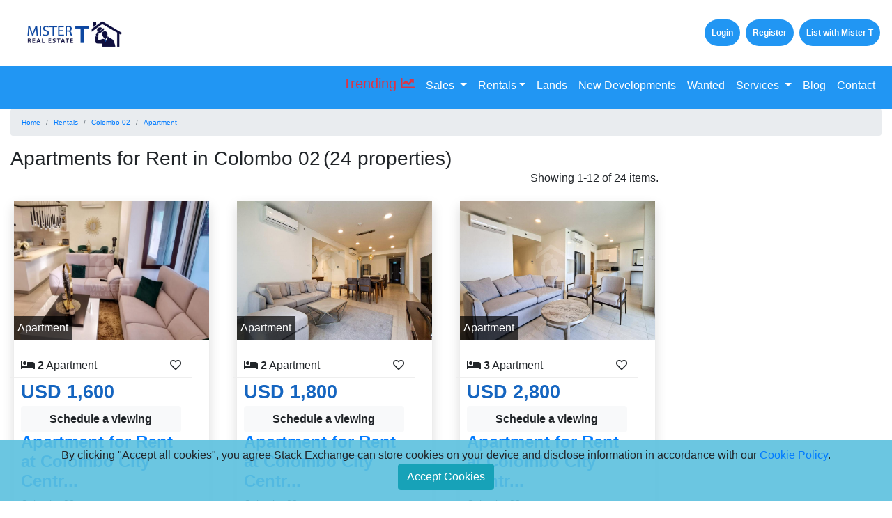

--- FILE ---
content_type: text/html; charset=UTF-8
request_url: https://mistert.lk/rentals/Colombo+02+(Union+Place,+Slave+Island)/Apartment
body_size: 24042
content:
<!DOCTYPE html>
<html lang="en-US">

<head>
	<link rel="icon" href="https://mistert.lk/assets/images/favicon-16x16.png" type="image/png" sizes="16x16">
	<link rel="apple-touch-icon" href="https://mistert.lk/assets/images/favicon-16x16.png">
	<meta charset="UTF-8">
	<meta http-equiv="X-UA-Compatible" content="IE=edge" />
	<meta name="viewport" content="width=device-width, initial-scale=1">
	<link rel='canonical' href='https://mistert.lk/rentals/Colombo+02+(Union+Place,+Slave+Island)/Apartment'><link rel='next' href='https://mistert.lk/rentals/Colombo+02+(Union+Place,+Slave+Island)/Apartment?page=2'>	<meta name="description" content="Check Out The Latest Apartment For Rent In Colombo 02, Listed On Sri Lanka’s No. 1 Real Estate Agency’s Web Portal! Add Your Location And Budget And Get Started On Mistert.lk"/>
	
	<meta property="og:site_name" content="Mr. T - Talent Trust Teamwork (Pvt) Ltd" />
	<meta property="og:url" content="https://mistert.lk/rentals/Colombo+02+(Union+Place,+Slave+Island)/Apartment"/>
	<meta property="og:type" content="article"/>
	<meta property='og:image' content='https://mistertlk.s3.ap-southeast-1.amazonaws.com/property/rentals/1317_1_1768561973.jpg'/><meta property='og:image' content='https://mistertlk.s3.ap-southeast-1.amazonaws.com/property/rentals/1317_1_1768544273.jpg'/><meta property='og:image' content='https://mistertlk.s3.ap-southeast-1.amazonaws.com/property/rentals/1317_1_1768544006.jpg'/><meta property='og:image' content='https://mistertlk.s3.ap-southeast-1.amazonaws.com/property/rentals/1317_1_1767790349.jpg'/><meta property='og:image' content='https://mistertlk.s3.ap-southeast-1.amazonaws.com/property/rentals/1317_1_1767789935.jpg'/><meta property='og:image' content='https://mistertlk.s3.ap-southeast-1.amazonaws.com/property/rentals/1317_1_1767789567.jpg'/><meta property='og:image' content='https://mistertlk.s3.ap-southeast-1.amazonaws.com/property/rentals/1317_1_1767682479.jpg'/><meta property='og:image' content='https://mistertlk.s3.ap-southeast-1.amazonaws.com/property/rentals/1317_1_1761902018.jpg'/><meta property='og:image' content='https://mistertlk.s3.ap-southeast-1.amazonaws.com/property/rentals/1317_1_1760961633.jpg'/><meta property='og:image' content='https://mistertlk.s3.ap-southeast-1.amazonaws.com/property/rentals/1317_1_1758169627.jpg'/><meta property='og:image' content='https://mistertlk.s3.ap-southeast-1.amazonaws.com/property/rentals/1317_1_1757950412.jpg'/><meta property='og:image' content='https://mistertlk.s3.ap-southeast-1.amazonaws.com/property/rentals/1317_1_1757410877.jpg'/>	<meta property="og:title" content="Apartment For Rent In Colombo 02 | Mistert.lk"/>
	<meta property="og:description" content="Check Out The Latest Apartment For Rent In Colombo 02, Listed On Sri Lanka’s No. 1 Real Estate Agency’s Web Portal! Add Your Location And Budget And Get Started On Mistert.lk"/>
	<meta property="fb:app_id" content="483855522158759" />
	
			<script type="application/ld+json">
			{
				"@context": "http://schema.org", 
				"@graph":[
					{"@type": "LocalBusiness", "name": "Mistert.lk", "alternateName": "MisterT", "description": "Check Out The Latest Apartment For Rent In Colombo 02, Listed On Sri Lanka’s No. 1 Real Estate Agency’s Web Portal! Add Your Location And Budget And Get Started On Mistert.lk", "url": "https://mistert.lk/",  "logo": "https://mistert.lk/images/mistert-logo.png", "image": "https://mistert.lk/images/mistert-logo.png", "sameAs": [ "https://www.facebook.com/mistert.lk/", "https://twitter.com/mistertlk", "https://www.linkedin.com/in/mister-t-real-estate-agency-a83b91157/", "https://www.instagram.com/MisterT_Sri_Lanka/", "https://www.pinterest.com/mistertlk/" ], "address": {"@type": "PostalAddress", "addressCountry": "LK", "addressRegion": "Colombo 03", "postalCode": "00300", "streetAddress": "No. 05, Aloe Ave" }, "telephone": [ "+94 (0) 114 545 334"], "email": "inquiry@mistert.lk", "priceRange": "$$", "openingHours":["Mo-Fr 09:00-18:00", "Sa 09:00-13:00"]}
									]
			}
		</script>

		
			<script type="application/ld+json">{ 
				"@context": "https://schema.org", 
				"@type": "BreadcrumbList", 
				"name": "Rentals",
				"itemListElement": [
					{"@type": "ListItem", "position": 1, "name": "Rentals", "item": "https://mistert.lk/rentals"}
					,{"@type": "ListItem", "position": 2, "name": "Colombo 02", "item": "https://mistert.lk/rentals/Colombo 02 (Union Place, Slave Island)"},{"@type": "ListItem", "position": 3, "name": "Apartment", "item": "https://mistert.lk/rentals/Colombo 02 (Union Place, Slave Island)/Apartment"}
				] 
			}
			</script>
				
	<address style="display: none">
		<div class="vcard" style="border: 1px dashed #aaa; padding: 3px 5px;"><img style="float: right; margin-left: 5px" class='lazyload' data-src="https://mistert.lk/images/mistert-logo.png" alt="MisterT" class="photo"/><span class="fn n"><span class="given-name">MisterT</span><span class="additional-name"></span><span class="family-name">Lk</span></span>
			<div class="org">MisterT</div><a class="email" href="mailto:info@mistert.lk">info@mistert.lk</a>
			<div class="adr">
				<div class="street-address">No. 05 Aloe Ave,</div><span class="locality">Colombo 03</span>,<span class="region">Western Province</span>,<span class="postal-code">00300</span><span class="country-name">Sri Lanka</span>
			</div>
			<div class="url">https://mistert.lk/</div>
		</div>
	</address>
	
		
	<title>Apartment for Rent in Colombo 02 | MisterT.lk</title>
	<link href="https://mistert.lk/assets/css/bootstrap.min.css" defer rel="stylesheet">
	<link href="https://mistert.lk/assets/css/bootstrap-select.min.css" defer rel="stylesheet">
	<link href="https://mistert.lk/assets/css/all.min.css?v=5.15" defer rel="stylesheet">
	<link href="https://mistert.lk/assets/css/site.css?v=1.2.1" defer rel="stylesheet">
	
	<script src="https://mistert.lk/assets/js/jquery-3.4.1.min.js"></script>
	</head>

<body class="background">
	<!--Privacy Policy Alert-->
	<div class="text-center" style="position: fixed; bottom: 0; width: 100%; background-color:rgba(91,192,222,0.9); z-index: 10000" id="cookiealert">
		<p style="margin-top: 10px; ">
			By clicking "Accept all cookies", you agree Stack Exchange can store cookies on your device and disclose information in accordance with our <a href="https://mistert.lk/privacy-policy" target="_blank">Cookie Policy</a>.<br>
			<button class="btn btn-info" onclick="accpetCookie()">Accept Cookies</button>
		</p>
	</div>
	<script type="text/javascript">
		if (getCookie('accepted') === 'yes') {
		  document.getElementById("cookiealert").style.display = "none";
		}

		function accpetCookie() {
			setCookie('accepted', 'yes', 100);
			document.getElementById("cookiealert").style.display = "none";
		}

		function setCookie(c_name, value, exdays) {
		  var exdate = new Date();
		  exdate.setDate(exdate.getDate() + exdays);
		  var c_value = escape(value) + ((exdays == null) ? "" : "; expires=" + exdate.toUTCString());
		  document.cookie = c_name + "=" + c_value;
		}

		function getCookie(c_name) {
		  var i, x, y, ARRcookies = document.cookie.split(";");
		  for (i = 0; i < ARRcookies.length; i++) {
			x = ARRcookies[i].substr(0, ARRcookies[i].indexOf("="));
			y = ARRcookies[i].substr(ARRcookies[i].indexOf("=") + 1);
			x = x.replace(/^\s+|\s+$/g, "");
			if (x == c_name) {
			  return unescape(y);
			}
		  }
		}
	</script>
	<!--Privacy Policy Alert-->
	<div id="fb-root"></div>
<script defer>(function(d, s, id) {
	var js, fjs = d.getElementsByTagName(s)[0];
	if (d.getElementById(id)) return;
		js = d.createElement(s); js.id = id;
		js.src = "//connect.facebook.net/en_GB/sdk.js#xfbml=1&version=v2.6";
		fjs.parentNode.insertBefore(js, fjs);
	}(document, 'script', 'facebook-jssdk'));
</script>

<!-- Load Facebook SDK for JavaScript -->
<script>window.fbAsyncInit = function() {
  FB.init({
	xfbml            : true,
	version          : 'v8.0'
  });
};
(function(d, s, id) {
var js, fjs = d.getElementsByTagName(s)[0];
if (d.getElementById(id)) return;
js = d.createElement(s); js.id = id;
js.src = 'https://connect.facebook.net/en_US/sdk/xfbml.customerchat.js';
fjs.parentNode.insertBefore(js, fjs);
}(document, 'script', 'facebook-jssdk'));
</script>

<!-- Your Chat Plugin code -->
<div class="fb-customerchat" attribution=setup_tool page_id="382730131739610"></div>		<div class="top-bar">
		<div class="container-fluid">
			<div class="row">
				<div class="col-lg-12 col-md-12 col-sm-12 d-none d-md-block">&nbsp;</div>
				<div class="col-lg-2 col-md-2 col-sm-12 col-12 text-center">
					<a href="https://mistert.lk/"><img class='lazyload' data-src="https://mistert.lk/assets/images/Mister-T-Logo-lg.gif" class="logo" alt="MisterT Logo" width="150" height="50" /></a><br>
				</div>

				<div class="col-lg-10 col-md-10 col-sm-12 col-12 text-right">
											<a href="https://mistert.lk/login" class="btn btn-info headtab">Login</a>
					<a href="https://mistert.lk/register" class="btn btn-info headtab">Register</a>
										<a href="https://mistert.lk/user/account" class="btn btn-info headtab">List with Mister T</a>
				</div>
			</div>
		</div>
	</div>
	<div style="margin-top: 15px; min-height: 210px">
		<script type="text/javascript">$(document).ready(function () {$('.navbar-light .dmenu').hover(function () {$(this).find('.sm-menu').first().stop(true, true).slideDown(150);}, function () { $(this).find('.sm-menu').first().stop(true, true).slideUp(105)});});</script>
<div style="margin-top: 15px; min-height: 345px">
	<nav class="navbar navbar-expand-lg navbar-light bg-light">
		<button class="navbar-toggler" type="button" data-toggle="collapse" data-target="#navbarTogglerDemo03" aria-controls="navbarTogglerDemo03" aria-expanded="false" aria-label="Toggle navigation"><span class="navbar-toggler-icon"></span></button>
		
		<div class="collapse navbar-collapse navbar-light" id="navbarTogglerDemo03">
			<ul class="navbar-nav ml-auto">
				<li class='nav-item dropdown dmenu'><a class='nav-link' href='https://mistert.lk/trending-properties'><div class='h5 text-danger' style='margin-top:-3px'>Trending <i class='fas fa-chart-line'></i></div></a></li>				<li class="nav-item dropdown dmenu">
					<a class="nav-link dropdown-toggle" id="navbardrop" data-toggle="dropdown" href="https://mistert.lk/sales">Sales </a>
					<div class="dropdown-menu sm-menu">
						<a class="dropdown-item" href="https://mistert.lk/sales">Show All</a>
						<a class="dropdown-item" href="https://mistert.lk/sales/House">Houses</a>
						<a class="dropdown-item" href="https://mistert.lk/sales/Apartment">Apartments</a>
						<a class="dropdown-item" href="https://mistert.lk/sales/Commercial">Commercial</a>
						<a class="dropdown-item" href="https://mistert.lk/sales/Bungalow">Bungalows</a>
						<a class="dropdown-item" href="https://mistert.lk/sales/Villa">Villas</a>
						<a class="dropdown-item" href="https://mistert.lk/sales/Studio">Studio / Bedsit</a>
					</div>
				</li>
				
				<li class="nav-item dropdown dmenu">
					<a class="nav-link dropdown-toggle" id="navbardrop" data-toggle="dropdown" href="https://mistert.lk/rentals">Rentals</a>
					<div class="dropdown-menu sm-menu">
						<a class="dropdown-item" href="https://mistert.lk/rentals">Show All</a>
						<a class="dropdown-item" href="https://mistert.lk/rentals/House">Houses</a>
						<a class="dropdown-item" href="https://mistert.lk/rentals/Apartment">Apartments</a>
						<a class="dropdown-item" href="https://mistert.lk/rentals/Commercial">Commercial</a>
						<a class="dropdown-item" href="https://mistert.lk/rentals/Bungalows">Bungalows</a>
						<a class="dropdown-item" href="https://mistert.lk/rentals/Villas">Villas</a>
						<a class="dropdown-item" href="https://mistert.lk/rentals/Annexes">Annexes</a>
						<a class="dropdown-item" href="https://mistert.lk/rentals/Room">Rooms / Boarding Places</a>
						<a class="dropdown-item" href="https://mistert.lk/rentals/Studio">Studio / Bedsit</a>
					</div>
				</li>
				
								
				<li class="nav-item"><a class="nav-link" href="https://mistert.lk/lands">Lands</a></li>
				<li class="nav-item"><a class="nav-link" href="https://mistert.lk/new-developments">New Developments</a></li>
				<li class="nav-item"><a class="nav-link" href="https://mistert.lk/wanted">Wanted</a></li>
				<li class="nav-item dropdown dmenu">
					<a class="nav-link dropdown-toggle" id="navbardrop" data-toggle="dropdown" href="https://mistert.lk/services">Services </a>
					<div class="dropdown-menu sm-menu">
						<a class="dropdown-item" href="https://mistert.lk/services/property-brokering">Property Brokering</a>
						<a class="dropdown-item" href="https://mistert.lk/services/property-management">Property Management</a>
						<a class="dropdown-item" href="https://mistert.lk/services/property-consultancy">Property Consultancy</a>
						<a class="dropdown-item" href="https://mistert.lk/services/legal-services">Legal Services</a>
						<a class="dropdown-item" href="https://mistert.lk/services/architectural-interior-design">Architectural Interior Design</a>
					</div>
				</li>
				<li class="nav-item"><a class="nav-link" href="http://blog.mistert.lk/">Blog</a></li>
				<li class="nav-item"><a class="nav-link" href="https://mistert.lk/contact">Contact</a></li>
				
							</ul>
		</div>
	</nav>

<link href="https://mistert.lk/assets/css/flexslider.min.css" rel="stylesheet"  media="screen">
<div class="container-fluid">
	<nav aria-label="breadcrumb">
		<ol class="breadcrumb">
			<style>.breadcrumb-item{font-size: x-small;}</style>
			<li class="breadcrumb-item"><a href="https://mistert.lk/">Home</a></li>
			<li class='breadcrumb-item active'><a href='https://mistert.lk/rentals' title='Properties for Rent in Sri Lanka'>Rentals</a></li><li class='breadcrumb-item active' aria-current='page'><a href='https://mistert.lk/rentals/Colombo+02+(Union+Place,+Slave+Island)' title='Properties for Rent in Colombo+02+(Union+Place,+Slave+Island)'>Colombo 02</a></li><li class='breadcrumb-item active' aria-current='page'><a href='https://mistert.lk/rentals/Colombo+02+(Union+Place,+Slave+Island)/Apartment' title='Apartment for Rent in Sri Lanka'>Apartment</a></li>		</ol>
	</nav>

	<div><h1 class='h3' style='display:inline'>Apartments for Rent in Colombo 02</h1> <h4 class='h3' style='display:inline'>(24 properties)</h4></div>	<div class="row">	
		<div class="col-lg-9 col-md-9 col-sm-12 col-12 text-left">
			<div class='summary text-right'>Showing <h2 class='h6' style='display:inline'>1-12</h2> of <h3 class='h6' style='display:inline'>24</h3> items.</div><section class='row featured-apartment-sale'>					<div class="col-lg-12 col-md-12 col-sm-12 col-12 text-center">
									
					</div>
					
									<div class='col-lg-4 col-md-6 col-sm-6 col-12 thumb'>
										<div class='thumb-height shadow'>
											<div class='listing-image' style='position:relative; display:block'>
												<span class='listing-area'>Apartment</span>
												<a href='https://mistert.lk/rentals/property-details-3795' title='Apartment for Rent at Colombo City Centr...'>
													
													<img class='lazyload' data-src='https://mistertlk.s3.ap-southeast-1.amazonaws.com/property/rentals/1317_1_1768561973.jpg' style='width:100%; height:200px' alt='Apartment for Rent at Colombo City Centr...'>
												</a>
											</div>
											
											<div class='row thumb-content'>
												<div class='row listing-features'>
													<div class='col-md-9'>
														<i class='fa fa-bed'></i><strong> 2</strong> Apartment
													</div>
													<div class='col-md-3 text-right'>
														<i id='rentals-3795' class='impression far fa-heart'></i>
														<br>
													</div>
												</div>
												<div class='listing-price row col-md-12'>USD 1,600 <span class='listing-price-type'></span>
												</div>
												
												<div class='row col-lg-12 col-md-12 col-sm-12 col-12'>
													<button class='btn btn-light request_detials' style='width:100%' type='rentals' id='3795'> <b>Schedule a viewing</b> </button>
												</div>
												
												<div class='listing-price row col-md-12'>
													<a href='https://mistert.lk/rentals/property-details-3795' title='Apartment for Rent at Colombo City Centr...'>
														<div class='listing-titles h4'>Apartment for Rent at Colombo City Centr...</div>
													</a>
												</div>
												
												<p class='listing-content'>Colombo 02</p>
												<p class='listing-content'>- Furnished
- 1126 Sq.Ft
- Type A
- 2 Bedrooms
- 2 Bathrooms
- Fully A...</p>
											</div>
											
										</div>
									</div>
									<div class='col-lg-4 col-md-6 col-sm-6 col-12 thumb'>
										<div class='thumb-height shadow'>
											<div class='listing-image' style='position:relative; display:block'>
												<span class='listing-area'>Apartment</span>
												<a href='https://mistert.lk/rentals/property-details-3793' title='Apartment for Rent at Colombo City Centr...'>
													
													<img class='lazyload' data-src='https://mistertlk.s3.ap-southeast-1.amazonaws.com/property/rentals/1317_1_1768544273.jpg' style='width:100%; height:200px' alt='Apartment for Rent at Colombo City Centr...'>
												</a>
											</div>
											
											<div class='row thumb-content'>
												<div class='row listing-features'>
													<div class='col-md-9'>
														<i class='fa fa-bed'></i><strong> 2</strong> Apartment
													</div>
													<div class='col-md-3 text-right'>
														<i id='rentals-3793' class='impression far fa-heart'></i>
														<br>
													</div>
												</div>
												<div class='listing-price row col-md-12'>USD 1,800 <span class='listing-price-type'></span>
												</div>
												
												<div class='row col-lg-12 col-md-12 col-sm-12 col-12'>
													<button class='btn btn-light request_detials' style='width:100%' type='rentals' id='3793'> <b>Schedule a viewing</b> </button>
												</div>
												
												<div class='listing-price row col-md-12'>
													<a href='https://mistert.lk/rentals/property-details-3793' title='Apartment for Rent at Colombo City Centr...'>
														<div class='listing-titles h4'>Apartment for Rent at Colombo City Centr...</div>
													</a>
												</div>
												
												<p class='listing-content'>Colombo 02</p>
												<p class='listing-content'>- Furnished
- 1249 Sq.Ft
- Type F
- 2 Bedrooms
- 2 Bathrooms
- Fully A...</p>
											</div>
											
										</div>
									</div>
									<div class='col-lg-4 col-md-6 col-sm-6 col-12 thumb'>
										<div class='thumb-height shadow'>
											<div class='listing-image' style='position:relative; display:block'>
												<span class='listing-area'>Apartment</span>
												<a href='https://mistert.lk/rentals/property-details-3792' title='Apartment for Rent at Colombo City Centr...'>
													
													<img class='lazyload' data-src='https://mistertlk.s3.ap-southeast-1.amazonaws.com/property/rentals/1317_1_1768544006.jpg' style='width:100%; height:200px' alt='Apartment for Rent at Colombo City Centr...'>
												</a>
											</div>
											
											<div class='row thumb-content'>
												<div class='row listing-features'>
													<div class='col-md-9'>
														<i class='fa fa-bed'></i><strong> 3</strong> Apartment
													</div>
													<div class='col-md-3 text-right'>
														<i id='rentals-3792' class='impression far fa-heart'></i>
														<br>
													</div>
												</div>
												<div class='listing-price row col-md-12'>USD 2,800 <span class='listing-price-type'></span>
												</div>
												
												<div class='row col-lg-12 col-md-12 col-sm-12 col-12'>
													<button class='btn btn-light request_detials' style='width:100%' type='rentals' id='3792'> <b>Schedule a viewing</b> </button>
												</div>
												
												<div class='listing-price row col-md-12'>
													<a href='https://mistert.lk/rentals/property-details-3792' title='Apartment for Rent at Colombo City Centr...'>
														<div class='listing-titles h4'>Apartment for Rent at Colombo City Centr...</div>
													</a>
												</div>
												
												<p class='listing-content'>Colombo 02</p>
												<p class='listing-content'>- Furnished
- 1654 Sq.Ft
- Type D 
- 3 Bedrooms
- 2 Bathrooms
- Fully ...</p>
											</div>
											
										</div>
									</div>
									<div class='col-lg-4 col-md-6 col-sm-6 col-12 thumb'>
										<div class='thumb-height shadow'>
											<div class='listing-image' style='position:relative; display:block'>
												<span class='listing-area'>Apartment</span>
												<a href='https://mistert.lk/rentals/property-details-3787' title='Apartment for Rent at Tri-Zen, Colombo 0...'>
													
													<img class='lazyload' data-src='https://mistertlk.s3.ap-southeast-1.amazonaws.com/property/rentals/1317_1_1767790349.jpg' style='width:100%; height:200px' alt='Apartment for Rent at Tri-Zen, Colombo 0...'>
												</a>
											</div>
											
											<div class='row thumb-content'>
												<div class='row listing-features'>
													<div class='col-md-9'>
														<i class='fa fa-bed'></i><strong> 3</strong> Apartment
													</div>
													<div class='col-md-3 text-right'>
														<i id='rentals-3787' class='impression far fa-heart'></i>
														<br>
													</div>
												</div>
												<div class='listing-price row col-md-12'>USD 1,500 <span class='listing-price-type'></span>
												</div>
												
												<div class='row col-lg-12 col-md-12 col-sm-12 col-12'>
													<button class='btn btn-light request_detials' style='width:100%' type='rentals' id='3787'> <b>Schedule a viewing</b> </button>
												</div>
												
												<div class='listing-price row col-md-12'>
													<a href='https://mistert.lk/rentals/property-details-3787' title='Apartment for Rent at Tri-Zen, Colombo 0...'>
														<div class='listing-titles h4'>Apartment for Rent at Tri-Zen, Colombo 0...</div>
													</a>
												</div>
												
												<p class='listing-content'>Colombo 02</p>
												<p class='listing-content'>- Higher Floor
- Furnished
- 1040 Sq.Ft
- 3 Bedrooms
- 2 Bathrooms
- S...</p>
											</div>
											
										</div>
									</div>
									<div class='col-lg-4 col-md-6 col-sm-6 col-12 thumb'>
										<div class='thumb-height shadow'>
											<div class='listing-image' style='position:relative; display:block'>
												<span class='listing-area'>Apartment</span>
												<a href='https://mistert.lk/rentals/property-details-3786' title='Apartment for Rent at Tri-Zen, Colombo 0...'>
													
													<img class='lazyload' data-src='https://mistertlk.s3.ap-southeast-1.amazonaws.com/property/rentals/1317_1_1767789935.jpg' style='width:100%; height:200px' alt='Apartment for Rent at Tri-Zen, Colombo 0...'>
												</a>
											</div>
											
											<div class='row thumb-content'>
												<div class='row listing-features'>
													<div class='col-md-9'>
														<i class='fa fa-bed'></i><strong> 3</strong> Apartment
													</div>
													<div class='col-md-3 text-right'>
														<i id='rentals-3786' class='impression far fa-heart'></i>
														<br>
													</div>
												</div>
												<div class='listing-price row col-md-12'>USD 1,500 <span class='listing-price-type'></span>
												</div>
												
												<div class='row col-lg-12 col-md-12 col-sm-12 col-12'>
													<button class='btn btn-light request_detials' style='width:100%' type='rentals' id='3786'> <b>Schedule a viewing</b> </button>
												</div>
												
												<div class='listing-price row col-md-12'>
													<a href='https://mistert.lk/rentals/property-details-3786' title='Apartment for Rent at Tri-Zen, Colombo 0...'>
														<div class='listing-titles h4'>Apartment for Rent at Tri-Zen, Colombo 0...</div>
													</a>
												</div>
												
												<p class='listing-content'>Colombo 02</p>
												<p class='listing-content'>- Higher Floor
- Furnished
- 1020 Sq.Ft
- 3 Bedrooms
- 2 Bathrooms
- S...</p>
											</div>
											
										</div>
									</div>
									<div class='col-lg-4 col-md-6 col-sm-6 col-12 thumb'>
										<div class='thumb-height shadow'>
											<div class='listing-image' style='position:relative; display:block'>
												<span class='listing-area'>Apartment</span>
												<a href='https://mistert.lk/rentals/property-details-3785' title='Apartment for Rent at Tri-Zen, Colombo 0...'>
													
													<img class='lazyload' data-src='https://mistertlk.s3.ap-southeast-1.amazonaws.com/property/rentals/1317_1_1767789567.jpg' style='width:100%; height:200px' alt='Apartment for Rent at Tri-Zen, Colombo 0...'>
												</a>
											</div>
											
											<div class='row thumb-content'>
												<div class='row listing-features'>
													<div class='col-md-9'>
														<i class='fa fa-bed'></i><strong> 3</strong> Apartment
													</div>
													<div class='col-md-3 text-right'>
														<i id='rentals-3785' class='impression far fa-heart'></i>
														<br>
													</div>
												</div>
												<div class='listing-price row col-md-12'>USD 1,500 <span class='listing-price-type'></span>
												</div>
												
												<div class='row col-lg-12 col-md-12 col-sm-12 col-12'>
													<button class='btn btn-light request_detials' style='width:100%' type='rentals' id='3785'> <b>Schedule a viewing</b> </button>
												</div>
												
												<div class='listing-price row col-md-12'>
													<a href='https://mistert.lk/rentals/property-details-3785' title='Apartment for Rent at Tri-Zen, Colombo 0...'>
														<div class='listing-titles h4'>Apartment for Rent at Tri-Zen, Colombo 0...</div>
													</a>
												</div>
												
												<p class='listing-content'>Colombo 02</p>
												<p class='listing-content'>- Higher Floor
- Furnished
- 1020 Sq.Ft
- 3 Bedrooms
- 2 Bathrooms
- S...</p>
											</div>
											
										</div>
									</div>
									<div class='col-lg-4 col-md-6 col-sm-6 col-12 thumb'>
										<div class='thumb-height shadow'>
											<div class='listing-image' style='position:relative; display:block'>
												<span class='listing-area'>Apartment</span>
												<a href='https://mistert.lk/rentals/property-details-3782' title='Apartment for Rent at Tri-Zen, Colombo 0...'>
													
													<img class='lazyload' data-src='https://mistertlk.s3.ap-southeast-1.amazonaws.com/property/rentals/1317_1_1767682479.jpg' style='width:100%; height:200px' alt='Apartment for Rent at Tri-Zen, Colombo 0...'>
												</a>
											</div>
											
											<div class='row thumb-content'>
												<div class='row listing-features'>
													<div class='col-md-9'>
														<i class='fa fa-bed'></i><strong> 2</strong> Apartment
													</div>
													<div class='col-md-3 text-right'>
														<i id='rentals-3782' class='impression far fa-heart'></i>
														<br>
													</div>
												</div>
												<div class='listing-price row col-md-12'>Rs. 360,000 <span class='listing-price-type'></span>
												</div>
												
												<div class='row col-lg-12 col-md-12 col-sm-12 col-12'>
													<button class='btn btn-light request_detials' style='width:100%' type='rentals' id='3782'> <b>Schedule a viewing</b> </button>
												</div>
												
												<div class='listing-price row col-md-12'>
													<a href='https://mistert.lk/rentals/property-details-3782' title='Apartment for Rent at Tri-Zen, Colombo 0...'>
														<div class='listing-titles h4'>Apartment for Rent at Tri-Zen, Colombo 0...</div>
													</a>
												</div>
												
												<p class='listing-content'>Colombo 02</p>
												<p class='listing-content'>- Furnished
- 720 Sq.Ft
- 2 Bedrooms
- 1 Bathroom
- Spacious Living and...</p>
											</div>
											
										</div>
									</div>
									<div class='col-lg-4 col-md-6 col-sm-6 col-12 thumb'>
										<div class='thumb-height shadow'>
											<div class='listing-image' style='position:relative; display:block'>
												<span class='listing-area'>Apartment</span>
												<a href='https://mistert.lk/rentals/property-details-3775' title='Apartment for Rent at The Residences, Co...'>
													
													<img class='lazyload' data-src='https://mistertlk.s3.ap-southeast-1.amazonaws.com/property/rentals/1317_1_1761902018.jpg' style='width:100%; height:200px' alt='Apartment for Rent at The Residences, Co...'>
												</a>
											</div>
											
											<div class='row thumb-content'>
												<div class='row listing-features'>
													<div class='col-md-9'>
														<i class='fa fa-bed'></i><strong> 3</strong> Apartment
													</div>
													<div class='col-md-3 text-right'>
														<i id='rentals-3775' class='impression far fa-heart'></i>
														<br>
													</div>
												</div>
												<div class='listing-price row col-md-12'>USD 3,200 <span class='listing-price-type'></span>
												</div>
												
												<div class='row col-lg-12 col-md-12 col-sm-12 col-12'>
													<button class='btn btn-light request_detials' style='width:100%' type='rentals' id='3775'> <b>Schedule a viewing</b> </button>
												</div>
												
												<div class='listing-price row col-md-12'>
													<a href='https://mistert.lk/rentals/property-details-3775' title='Apartment for Rent at The Residences, Co...'>
														<div class='listing-titles h4'>Apartment for Rent at The Residences, Co...</div>
													</a>
												</div>
												
												<p class='listing-content'>Colombo 02</p>
												<p class='listing-content'>Apartment for Rent at The Residences, One Galle Face in Colombo 02

- Ele...</p>
											</div>
											
										</div>
									</div>
									<div class='col-lg-4 col-md-6 col-sm-6 col-12 thumb'>
										<div class='thumb-height shadow'>
											<div class='listing-image' style='position:relative; display:block'>
												<span class='listing-area'>Apartment</span>
												<a href='https://mistert.lk/rentals/property-details-3770' title='Apartment for Rent at Onthree20, Colombo...'>
													
													<img class='lazyload' data-src='https://mistertlk.s3.ap-southeast-1.amazonaws.com/property/rentals/1317_1_1760961633.jpg' style='width:100%; height:200px' alt='Apartment for Rent at Onthree20, Colombo...'>
												</a>
											</div>
											
											<div class='row thumb-content'>
												<div class='row listing-features'>
													<div class='col-md-9'>
														<i class='fa fa-bed'></i><strong> 3</strong> Apartment
													</div>
													<div class='col-md-3 text-right'>
														<i id='rentals-3770' class='impression far fa-heart'></i>
														<br>
													</div>
												</div>
												<div class='listing-price row col-md-12'>USD 1,500 <span class='listing-price-type'></span>
												</div>
												
												<div class='row col-lg-12 col-md-12 col-sm-12 col-12'>
													<button class='btn btn-light request_detials' style='width:100%' type='rentals' id='3770'> <b>Schedule a viewing</b> </button>
												</div>
												
												<div class='listing-price row col-md-12'>
													<a href='https://mistert.lk/rentals/property-details-3770' title='Apartment for Rent at Onthree20, Colombo...'>
														<div class='listing-titles h4'>Apartment for Rent at Onthree20, Colombo...</div>
													</a>
												</div>
												
												<p class='listing-content'>Colombo 02</p>
												<p class='listing-content'>- 1300 Sq.Ft
- Furnished
- 3 Bedrooms
- 2 Bathrooms
- Spacious Living a...</p>
											</div>
											
										</div>
									</div>
									<div class='col-lg-4 col-md-6 col-sm-6 col-12 thumb'>
										<div class='thumb-height shadow'>
											<div class='listing-image' style='position:relative; display:block'>
												<span class='listing-area'>Apartment</span>
												<a href='https://mistert.lk/rentals/property-details-3761' title='Apartment for Rent at Colombo City Centr...'>
													
													<img class='lazyload' data-src='https://mistertlk.s3.ap-southeast-1.amazonaws.com/property/rentals/1317_1_1758169627.jpg' style='width:100%; height:200px' alt='Apartment for Rent at Colombo City Centr...'>
												</a>
											</div>
											
											<div class='row thumb-content'>
												<div class='row listing-features'>
													<div class='col-md-9'>
														<i class='fa fa-bed'></i><strong> 2</strong> Apartment
													</div>
													<div class='col-md-3 text-right'>
														<i id='rentals-3761' class='impression far fa-heart'></i>
														<br>
													</div>
												</div>
												<div class='listing-price row col-md-12'>USD 1,400 <span class='listing-price-type'></span>
												</div>
												
												<div class='row col-lg-12 col-md-12 col-sm-12 col-12'>
													<button class='btn btn-light request_detials' style='width:100%' type='rentals' id='3761'> <b>Schedule a viewing</b> </button>
												</div>
												
												<div class='listing-price row col-md-12'>
													<a href='https://mistert.lk/rentals/property-details-3761' title='Apartment for Rent at Colombo City Centr...'>
														<div class='listing-titles h4'>Apartment for Rent at Colombo City Centr...</div>
													</a>
												</div>
												
												<p class='listing-content'>Colombo 02</p>
												<p class='listing-content'>- Furnished
- 1126 Sq.Ft
- 2 Bedrooms
- 2 Bathrooms
- Fully Air Conditi...</p>
											</div>
											
										</div>
									</div>
									<div class='col-lg-4 col-md-6 col-sm-6 col-12 thumb'>
										<div class='thumb-height shadow'>
											<div class='listing-image' style='position:relative; display:block'>
												<span class='listing-area'>Apartment</span>
												<a href='https://mistert.lk/rentals/property-details-3760' title='Apartment for Rent at The Residences, Co...'>
													
													<img class='lazyload' data-src='https://mistertlk.s3.ap-southeast-1.amazonaws.com/property/rentals/1317_1_1757950412.jpg' style='width:100%; height:200px' alt='Apartment for Rent at The Residences, Co...'>
												</a>
											</div>
											
											<div class='row thumb-content'>
												<div class='row listing-features'>
													<div class='col-md-9'>
														<i class='fa fa-bed'></i><strong> 4</strong> Apartment
													</div>
													<div class='col-md-3 text-right'>
														<i id='rentals-3760' class='impression far fa-heart'></i>
														<br>
													</div>
												</div>
												<div class='listing-price row col-md-12'>USD 5,000 <span class='listing-price-type'></span>
												</div>
												
												<div class='row col-lg-12 col-md-12 col-sm-12 col-12'>
													<button class='btn btn-light request_detials' style='width:100%' type='rentals' id='3760'> <b>Schedule a viewing</b> </button>
												</div>
												
												<div class='listing-price row col-md-12'>
													<a href='https://mistert.lk/rentals/property-details-3760' title='Apartment for Rent at The Residences, Co...'>
														<div class='listing-titles h4'>Apartment for Rent at The Residences, Co...</div>
													</a>
												</div>
												
												<p class='listing-content'>Colombo 02</p>
												<p class='listing-content'>Apartment for Rent at The Residences, One Galle Face in Colombo 02

- Ele...</p>
											</div>
											
										</div>
									</div>
									<div class='col-lg-4 col-md-6 col-sm-6 col-12 thumb'>
										<div class='thumb-height shadow'>
											<div class='listing-image' style='position:relative; display:block'>
												<span class='listing-area'>Apartment</span>
												<a href='https://mistert.lk/rentals/property-details-3755' title='Apartment for Rent at Cinnamon Life, Col...'>
													
													<img class='lazyload' data-src='https://mistertlk.s3.ap-southeast-1.amazonaws.com/property/rentals/1317_1_1757410877.jpg' style='width:100%; height:200px' alt='Apartment for Rent at Cinnamon Life, Col...'>
												</a>
											</div>
											
											<div class='row thumb-content'>
												<div class='row listing-features'>
													<div class='col-md-9'>
														<i class='fa fa-bed'></i><strong> 2</strong> Apartment
													</div>
													<div class='col-md-3 text-right'>
														<i id='rentals-3755' class='impression far fa-heart'></i>
														<br>
													</div>
												</div>
												<div class='listing-price row col-md-12'>USD 1,500 <span class='listing-price-type'></span>
												</div>
												
												<div class='row col-lg-12 col-md-12 col-sm-12 col-12'>
													<button class='btn btn-light request_detials' style='width:100%' type='rentals' id='3755'> <b>Schedule a viewing</b> </button>
												</div>
												
												<div class='listing-price row col-md-12'>
													<a href='https://mistert.lk/rentals/property-details-3755' title='Apartment for Rent at Cinnamon Life, Col...'>
														<div class='listing-titles h4'>Apartment for Rent at Cinnamon Life, Col...</div>
													</a>
												</div>
												
												<p class='listing-content'>Colombo 02</p>
												<p class='listing-content'>- 1130 Sq.Ft
- Furnished
- 2 Bedrooms
- 2 Bathrooms
- Fully Air Conditi...</p>
											</div>
											
										</div>
									</div>					<div class="col-lg-12 col-md-12 col-sm-12 col-12 text-center">
							
						<br>&nbsp;
						<!-- Banner type ad -->
						<!--<ins class="adsbygoogle" style="display:block" data-ad-client="ca-pub-7425231095854273" data-ad-slot="5800149064" data-ad-format="auto" data-full-width-responsive="true"></ins>
						<script>(adsbygoogle = window.adsbygoogle || []).push({});</script>-->
					</div>
					</section>
								<nav aria-label="MisterT Pagination">
						<ul class="pagination">
														<li class="page-item disabled">
								<a class="page-link" href="https://mistert.lk/rentals/Colombo+02+(Union+Place,+Slave+Island)/Apartment?page=1" aria-label="Previous">
									<span aria-hidden="true">&laquo;</span>
									<span class="sr-only">Previous</span>
								</a>
							</li>
							<li class='page-item active'><a class='page-link' rel='nofollow' href='https://mistert.lk/rentals/Colombo+02+(Union+Place,+Slave+Island)/Apartment?page=1'>1</a></li><li class='page-item '><a class='page-link' rel='nofollow' href='https://mistert.lk/rentals/Colombo+02+(Union+Place,+Slave+Island)/Apartment?page=2'>2</a></li>							<li class="page-item disabled">
								<a class="page-link" rel="nofollow" href="https://mistert.lk/rentals/Colombo+02+(Union+Place,+Slave+Island)/Apartment?page=" aria-label="Next">
									<span aria-hidden="true">&raquo;</span>
									<span class="sr-only">Next</span>
								</a>
							</li>
						</ul>
					</nav>
						</div>
		
		<!--Sidebar ads starts-->
		<div class="col-lg-3 col-md-3 col-sm-12 col-12 text-center">
			<!--<ins class="adsbygoogle" style="display:block" data-ad-client="ca-pub-7425231095854273" data-ad-slot="5991720756" data-ad-format="auto"  data-full-width-responsive="true"></ins>
			<script> (adsbygoogle = window.adsbygoogle || []).push({}); </script>-->
						<ins class="adsbygoogle" style="display:block" data-ad-client="ca-pub-7425231095854273" data-ad-slot="5991720756" data-ad-format="auto"  data-full-width-responsive="true"></ins>
			<script defer> (adsbygoogle = window.adsbygoogle || []).push({}); </script>
		</div>
		<!--Sidebar ads ends-->
	</div>
	<div class="row text-center">
				<div class="container-fluid">
<h5>Properties in Sri Lanka&nbsp;</h5>
<p><span style="font-weight: 400;">Renting property for a long term or short term is far more complicated than buying property in Sri Lanka. The reason is due to the many variations in the terms and conditions. Also the absence of a regulated body that governs the rental system in Sri Lanka apart from the legal framework. To let, for rent, for lease, more often are meant to be the same thing. Some believe that Letting and Renting are for shorter periods of time and Leasing is for 12 months or more.&nbsp;</span></p>
<p><span style="font-weight: 400;">Sri Lanka has a wide range of properties that can be rented, these include houses for rent, apartments for rent, commercial properties for rent and these further breakdown into their own categories, you will find many options which are up for rent or lease in this website and most of them will be available, the website maintains the list of properties for rent and updates the same frequently, thus giving all our users the updated list of properties in the market.&nbsp;</span></p>
<p><span style="font-weight: 400;">When renting a property in Sri Lanka, it&rsquo;s best advised to engage an agent, this is a musst, never try to find a property on your own and try to complete the transaction all by yourself. You don&rsquo;t know who you are dealing with your information should not be compromised at any point. Engaging a professional real estate agent will not only give you an added layer of security and reliability but it will also safeguard your personal information and in return, serve as an advantage to negotiate a better deal. Rentals can be very complicated and Sri Lanka does not have a regulatory body that sets the standards for landlords on how to and how not to rent properties, which is another reason to engage a professional real estate agent who knows how things work and who is responsible for what when it comes to renting properties. To learn more about the renting process, please visit our blog by clicking here </span><span style="font-weight: 400;"><a href="http://blog.mistert.lk/" style="text-decoration: none">blog.mistert.lk</a></span></p>		
		</div>
	</div>
</div>
	</div>
	<div class="container-fluid">
		<div class="row">
			<div class="col-lg-4 col-md-4 col-sm-3 col-12"></div>
			<div class="col-lg-4 col-md-4 col-sm-6 col-12">
				&nbsp;<br>
				&nbsp;<br>
				<a href="https://mistert.lk/agent-signup" class="btn btn-info" style="color: white; width: 100%"><b> Agent Sign Up</b></a>
			</div>
			<div class="col-lg-4 col-md-4 col-sm-3 col-12"></div>
		</div>
	</div>
	<footer class="footer">
		<div class="container-fluid">
			<div class="row form-group">
				<div class="col-lg-4 col-md-4 col-sm-3 col-12"></div>
				<div class="col-lg-4 col-md-4 col-sm-6 col-12">
					<a href="https://mistert.lk/requestvideo" class="btn btn-info" style="color: white"><b><i class='fas fa-paper-plane'></i> Request a Video Walk-through on your property</b></a>
				</div>
				<div class="col-lg-4 col-md-4 col-sm-3 col-12"></div>
			</div>
			<div class="row">
				<div class="col-md-2 col-6">
					<h6>Properties</h6>
					<a href="https://mistert.lk/sales">Sales</a>
					<a href="https://mistert.lk/rentals">Rentals</a>
					<a href="https://mistert.lk/lands">Lands</a>
					<a href="https://mistert.lk/new-developments">New Developments</a>
				</div>
				<div class="col-md-2 col-6">
					<h6>About</h6>
					<a href="https://mistert.lk/">Home</a>
					<a href="https://mistert.lk/contact">Contact Us</a>
					<a href="https://mistert.lk/about-us">About Us</a>
					<a href="https://mistert.lk/careers">Careers</a>
					<a href="https://mistert.lk/sitemap">Sitemap</a>
				</div>
				<div class="col-md-2">
					<h6>News Room</h6>
					<a href="http://blog.mistert.lk">Press</a>
					<a href="https://mistert.lk/terms-conditions">Terms and Conditions</a>
					<a href="https://mistert.lk/privacy-policy">Privacy Policy</a>
					<a href="https://mistert.lk/disclaimers">Disclaimers</a>
				</div>
				<div class="col-md-3 text-center">
					<h6 style="margin-bottom: 20px;">Follow us on Social Media</h6>
					<div class="form-group" style="font-size: 24px;">
						<!--Facebook--->
						<a target="_blank" rel="noopener" class="social-link" href="https://www.facebook.com/mistert.lk/" title="Facebook Mister T"><i class="fab fa-facebook"></i></a>

						<!--Twitter--->
						<a target="_blank" rel="noopener" class="social-link" href="https://twitter.com/mistertlk" title="Twitter Mister T"><i class="fab fa-twitter"></i></a>

						<!--Linkedin--->
						<a target="_blank" rel="noopener" class="social-link" href="https://www.linkedin.com/company/mister-t" title="LinkedIn Mister T"><i class="fab fa-linkedin"></i></a>

						<!--Instagram--->
						<a target="_blank" rel="noopener" class="social-link" href="https://www.instagram.com/mistert.lk" title="Instagram Mister T"><i class="fab fa-instagram"></i></a>
						
						<!--Youtube--->
						<a target="_blank" rel="noopener" class="social-link" href="https://www.youtube.com/@MisterTRealEstate" title="Youtube Mister T"><i class="fab fa-youtube"></i></a>
						
						<!--Pinterest --->
						<a target="_blank" rel="noopener" class="social-link" href="https://www.pinterest.com/mistertlk" title="Pinterest Mister T"><i class="fab fa-pinterest"></i></a>

						<!--Tik Tok--->
						<a target="_blank" rel="noopener" class="social-link" href="https://www.tiktok.com/@mistertlk" title="Tik Tok"><i class="fab fa-tiktok"></i></a>
						
						<!--Quora--->
						<!--<a target="_blank" rel="noopener" class="social-link" href="https://www.quora.com/profile/Mister-T-1" title="Quora Mister T"><i class="fab fa-quora"></i></a>-->
					</div>
					<div class="input-group">
						<input type="text" class="form-control" id="sub_email" placeholder="Email Address for Updates" aria-label="Email Address for Latest Updates" aria-describedby="basic-addon2">
						<div class="form-group input-group-append">
							<button class="btn btn-primary text-center subscribe" style="width: 100%;">Subscribe</button>
						</div>
					</div>
				</div>
				<div class="col-md-3 text-center">
					<div style="margin-bottom:20px;">
						<div class="fb-page" data-href="https://www.facebook.com/mistert.lk/" data-tabs="none" data-small-header="false" data-adapt-container-width="true" data-hide-cover="false" data-show-facepile="true">
							<div class="fb-xfbml-parse-ignore">
								<blockquote cite="https://www.facebook.com/mistert.lk/"><a href="https://www.facebook.com/mrtgiant/">Mr.T - The Real Estate Giant</a></blockquote>
							</div>
						</div>
					</div>
				</div>
			</div>
		</div>
	</footer>
	
<link rel="stylesheet" type="text/css" href="https://mistert.lk/assets/css/bootstrap-datetimepicker.min.css">
<script type="text/javascript" src="https://mistert.lk/assets/js/bootstrap-datetimepicker.min.js"></script>

<div class="modal fade text-left" id="request_details_form" tabindex="-1" role="dialog" aria-labelledby="exampleModalLabel" aria-hidden="true">
  <form action="https://mistert.lk/rentals/Colombo+02+(Union+Place,+Slave+Island)/Apartment" method="POST" id='request-details-form'>
  <div class="modal-dialog modal-lg" role="document">
    <div class="modal-content">
      <div class="modal-header text-light bg-info">
        <h5 class="modal-title">Request Details / Schedule a viewing</h5>
        <button type="button" class="close" data-dismiss="modal" aria-label="Close">
          <span aria-hidden="true">&times;</span>
        </button>
      </div>
      <div class="modal-body">
		  <div class="row">
			  <!--<div class="form-group col-lg-6 col-md-6 col-sm-6 col-12">
				  <input type="radio" name="requestdetails[req_type]" value="request_details" checked required> <b>Request Details</b>
			  </div>-->
			  <div class="form-group col-lg-6 col-md-6 col-sm-6 col-12">
				  <input type="radio" name="requestdetails[req_type]" value="schedule_viewing" checked required> <b>Schedule a Viewing</b>
			  </div>
		  </div>
		  
		  <div id="schedule_viewing_section">
			  <div class="row">
				  <div class="form-group col-lg-6 col-md-6 col-sm-6 col-12">
					 <input type="text" placeholder="Select Schedule" class="datepicker form-control" name="requestdetails[date]" id="requestdetailsdate">
				  </div>
				  <div class="form-group col-lg-6 col-md-6 col-sm-6 col-12">
					  <select name="requestdetails[time]" class="form-control">
						  <option value='09:00 AM'>09:00 AM</option><option value='10:00 AM'>10:00 AM</option><option value='11:00 AM'>11:00 AM</option><option value='12:00 PM'>12:00 PM</option><option value='01:00 PM'>01:00 PM</option><option value='02:00 PM'>02:00 PM</option><option value='03:00 PM'>03:00 PM</option><option value='04:00 PM'>04:00 PM</option><option value='05:00 PM'>05:00 PM</option><option value='06:00 PM'>06:00 PM</option>					  </select>
				  </div>
			  </div> 
		  </div>
		  <div class="row">
			  <div class="form-group col-lg-6 col-md-6 col-sm-12 col-12">
				  <input type="text" class="form-control" name="requestdetails[fname]" id="requestdetailsfname" placeholder="First Name">
			  </div>
			  <div class="form-group col-lg-6 col-md-6 col-sm-12 col-12">
				  <input type="text" class="form-control" name="requestdetails[lname]" id="requestdetailslname" placeholder="Last Name">
			  </div>
			  <div class="form-group col-lg-12 col-md-12 col-sm-12 col-12">
				  <input type="email" class="form-control" name="requestdetails[email]" id="requestdetailsemail" placeholder="Email Address">
			  </div>
			  <div class="form-group col-lg-5 col-md-5 col-sm-6 col-12">
				  <style type="text/css">.country_code{width:25px; height:15px;}</style>
				  <select data-live-search="true" class="selectpicker" id="callingcode" name="requestdetailscallingcode[callingCode]" style="width:200px !important" title="Select Country Code"></select>
			  </div>
			  <div class="form-group col-lg-7 col-md-7 col-sm-6 col-12">
				  <input type="number" class="form-control" name="requestdetails[cno]" id="requestdetailscno" placeholder="Ex: 94 XXX XXX XXX" min="0">
				  <small class="text-danger">Only enter the last 9 digits (Ex: 78 1234 567)</small>
			  </div>
			  <div class="form-group col-lg-12 col-md-12 col-sm-12 col-12">
				  <textarea rows="5" style="width: 100%" class="form-control" placeholder="Message" name="requestdetails[msg]" id="requestdetailsmsg"></textarea>
				  <input type="hidden" class="form-control" name="requestdetails[prop_id]" id="requestdetailsprop_id">
				  <input type="hidden" class="form-control" name="requestdetails[prop_type]" id="requestdetailsprop_type">
			  </div>
		  </div>
      </div>
      <div class="modal-footer text-light bg-info">
		  
	<div class='form-group'>
		<input type='hidden' name='token' id='token' class='form-control' value='37c1049bb022d1bcb84307280cff0d11fe86ec2f772f3c031f35c1794a2a8242' />
	</div>		  <button type="button" class="btn btn-secondary text-light" data-dismiss="modal">Close</button>
		  <button type="submit" class="btn btn-success" name='add_request_details' id='add_request_details' ><i class='fas fa-paper-plane'></i> Submit Request</button>
      </div>
    </div>
  </div>
  </form>
</div>
<script type="text/javascript">
	var date = new Date();
	date.setDate(date.getDate()+1);
	$('.datepicker').datepicker({ 
		startDate: date,
		daysOfWeekDisabled: [0, 6]
	});
	$(document).ready(function() {
		var countryflags=false;
		function country_flags(countryflags){
			if(countryflags==false){
				$.ajax( {
					url: "https://mistert.lk/ajax/ajax_country.php",
					data: {'list': 'country_flag_list'},
					dataType: "json",
					type: "POST",
					success: function (data) {
						var select_def='+94';
						if(data['errno']==0){
							for (var i = 0; i < data['result']['country'].length; i++) {
								var flag=data['result']['country'][i];
								var data_content=" <img src='https://mistertlk.s3.ap-southeast-1.amazonaws.com/property/rentals/"+flag['flag']+"' class='country_code'> "+flag['alpha3Code']+" ("+flag['callingCode']+")";
								var  data_token=flag['country_name'];
								$('#callingcode').append('<option value="'+flag['id']+'" data-token="'+data_token+'" '+flag['selected']+' data-content="'+data_content+'">'+data_token+'</option>');
								if(flag['selected']=='selected'){
									var select_def=data_content;
								}
							}
							$(".selectpicker").selectpicker("refresh");
						}
						$(".selectpicker option:selected").selectpicker('val', select_def);
						$(".selectpicker").selectpicker("refresh");
					}
				});
			}
			return true;
		}
			
		$("#request_details_form").modal('hide');
		$('.request_detials').on('click',function (){
			$('#requestdetailsprop_id').val($(this).attr('id'));
			$('#requestdetailsprop_type').val($(this).attr('type'));
			country_flags(countryflags);
			$("#request_details_form").modal('show');
		});
		
		
		//$("#schedule_viewing_section").hide();
		$('input:radio[name="requestdetails[req_type]"]').change(function(){
			if ($(this).val() == 'schedule_viewing') {
				$("#schedule_viewing_section").show();
			}
			else {
				$("#schedule_viewing_section").hide();
			}
		});
		
		$("#requestdetailsfname").inputFilter(function(value) {
			return /^[a-z]*$/i.test(value);
		});
		$("#requestdetailslname").inputFilter(function(value) {
			return /^[a-z]*$/i.test(value);
		});
		$("#requestdetailsemail").inputFilter(function(value) {
			return /^([a-zA-Z0-9_\.\-\+])+\@(([a-zA-Z0-9\-])+\.)+([a-zA-Z0-9]{2,4})+$/.test(value);
		});

		$("#requestdetailscno").keypress(function(){
			$(this).val($(this).val().replace(/[^\d].+/, ""));
			if ((event.which < 48 || event.which > 57)) {
				event.preventDefault();
			}
		});

		$("#requestdetailscno").inputFilter(function(value) {
			return /^\d*$/.test(value) && (value === "" || (parseInt(value) <= 99999999999) );
		});
	});
	
	
	$("#request-details-form").submit(function(e){
		var email= $("#requestdetailsemail").val();
		if ($('#requestdetailsfname' ).val() == '') {
			alert('Please enter your first name');
			return false;
		}else if($('#requestdetailsfname' ).val().length<=2){
			alert('First Name should be atleast 3 characters');
			return false;
		}
		else if ($('#requestdetailslname' ).val() == '') {
			alert('Please enter your last name');
			return false;
		}else if($('#requestdetailslname' ).val().length<=2){
			alert('Last Name should be atleast 3 characters');
			return false;
		}
		else if (email == '') {
			alert('Please enter your email address');
			return false;
		} else if (chkEmail(email)==false) {
			alert('Invalid Email. Please enter a valid email address');
			return false;
		} else if(blockemail(email)==1){
			return false;
		} else if ($('#requestdetailscno').val() == '') {
			alert('Please enter your contact number' );
			return false;
		}  else if ( $('#requestdetailscno').val().length <=8  || $('#requestdetailscno').val().length>15) {
			alert('Invalid contact number.' );
			return false;
		} else if (($('input:radio[name="requestdetails[req_type]"]:checked').val()=='schedule_viewing') && ($('#requestdetailsdate').val()=="")){
			alert('Please select a date.' );
			return false;
		}
		
    });
	
	(function($) {
	  $.fn.inputFilter = function(inputFilter) {
		return this.on("input keydown keyup mousedown mouseup select contextmenu drop", function() {
		  if (inputFilter(this.value)) {
			this.oldValue = this.value;
			this.oldSelectionStart = this.selectionStart;
			this.oldSelectionEnd = this.selectionEnd;
		  } else if (this.hasOwnProperty("oldValue")) {
			this.value = this.oldValue;
			this.setSelectionRange(this.oldSelectionStart, this.oldSelectionEnd);
		  }
		});
	  };
	}(jQuery));
	
	function blockemail(email) {
		var result=0;
		$.ajax( {
			url: "https://mistert.lk/ajax/block-email.php",
			data: {'email':email},
			dataType: "json",
			type: "POST",
			async: false,
			success: function (data) {
				if((data['errno']==0) && (data['result']['status']==1)){
					alert(data['result']['message']);
					result=1;
				}
			}
		});
		return result;
	}
	
	function chkEmail(email) {
		var regex = /^([a-zA-Z0-9_\.\-\+])+\@(([a-zA-Z0-9\-])+\.)+([a-zA-Z0-9]{2,4})+$/;
		if(!regex.test(email)) {
			return false;
		}else{
			return true;
		}
	}
</script>	<script src="https://mistert.lk/assets/js/bootstrap.bundle.min.js" defer></script>
	<script type='text/javascript' defer> /*Lazy Load starts*/
/*! lazysizes - v4.1.5 */
!function(a,b){var c=b(a,a.document);a.lazySizes=c,"object"==typeof module&&module.exports&&(module.exports=c)}(window,function(a,b){"use strict";if(b.getElementsByClassName){var c,d,e=b.documentElement,f=a.Date,g=a.HTMLPictureElement,h="addEventListener",i="getAttribute",j=a[h],k=a.setTimeout,l=a.requestAnimationFrame||k,m=a.requestIdleCallback,n=/^picture$/i,o=["load","error","lazyincluded","_lazyloaded"],p={},q=Array.prototype.forEach,r=function(a,b){return p[b]||(p[b]=new RegExp("(\\s|^)"+b+"(\\s|$)")),p[b].test(a[i]("class")||"")&&p[b]},s=function(a,b){r(a,b)||a.setAttribute("class",(a[i]("class")||"").trim()+" "+b)},t=function(a,b){var c;(c=r(a,b))&&a.setAttribute("class",(a[i]("class")||"").replace(c," "))},u=function(a,b,c){var d=c?h:"removeEventListener";c&&u(a,b),o.forEach(function(c){a[d](c,b)})},v=function(a,d,e,f,g){var h=b.createEvent("Event");return e||(e={}),e.instance=c,h.initEvent(d,!f,!g),h.detail=e,a.dispatchEvent(h),h},w=function(b,c){var e;!g&&(e=a.picturefill||d.pf)?(c&&c.src&&!b[i]("srcset")&&b.setAttribute("srcset",c.src),e({reevaluate:!0,elements:[b]})):c&&c.src&&(b.src=c.src)},x=function(a,b){return(getComputedStyle(a,null)||{})[b]},y=function(a,b,c){for(c=c||a.offsetWidth;c<d.minSize&&b&&!a._lazysizesWidth;)c=b.offsetWidth,b=b.parentNode;return c},z=function(){var a,c,d=[],e=[],f=d,g=function(){var b=f;for(f=d.length?e:d,a=!0,c=!1;b.length;)b.shift()();a=!1},h=function(d,e){a&&!e?d.apply(this,arguments):(f.push(d),c||(c=!0,(b.hidden?k:l)(g)))};return h._lsFlush=g,h}(),A=function(a,b){return b?function(){z(a)}:function(){var b=this,c=arguments;z(function(){a.apply(b,c)})}},B=function(a){var b,c=0,e=d.throttleDelay,g=d.ricTimeout,h=function(){b=!1,c=f.now(),a()},i=m&&g>49?function(){m(h,{timeout:g}),g!==d.ricTimeout&&(g=d.ricTimeout)}:A(function(){k(h)},!0);return function(a){var d;(a=!0===a)&&(g=33),b||(b=!0,d=e-(f.now()-c),d<0&&(d=0),a||d<9?i():k(i,d))}},C=function(a){var b,c,d=99,e=function(){b=null,a()},g=function(){var a=f.now()-c;a<d?k(g,d-a):(m||e)(e)};return function(){c=f.now(),b||(b=k(g,d))}};!function(){var b,c={lazyClass:"lazyload",loadedClass:"lazyloaded",loadingClass:"lazyloading",preloadClass:"lazypreload",errorClass:"lazyerror",autosizesClass:"lazyautosizes",srcAttr:"data-src",srcsetAttr:"data-srcset",sizesAttr:"data-sizes",minSize:40,customMedia:{},init:!0,expFactor:1.5,hFac:.8,loadMode:2,loadHidden:!0,ricTimeout:0,throttleDelay:125};d=a.lazySizesConfig||a.lazysizesConfig||{};for(b in c)b in d||(d[b]=c[b]);a.lazySizesConfig=d,k(function(){d.init&&F()})}();var D=function(){var g,l,m,o,p,y,D,F,G,H,I,J,K,L,M=/^img$/i,N=/^iframe$/i,O="onscroll"in a&&!/(gle|ing)bot/.test(navigator.userAgent),P=0,Q=0,R=0,S=-1,T=function(a){R--,a&&a.target&&u(a.target,T),(!a||R<0||!a.target)&&(R=0)},U=function(a,c){var d,f=a,g="hidden"==x(b.body,"visibility")||"hidden"!=x(a.parentNode,"visibility")&&"hidden"!=x(a,"visibility");for(F-=c,I+=c,G-=c,H+=c;g&&(f=f.offsetParent)&&f!=b.body&&f!=e;)(g=(x(f,"opacity")||1)>0)&&"visible"!=x(f,"overflow")&&(d=f.getBoundingClientRect(),g=H>d.left&&G<d.right&&I>d.top-1&&F<d.bottom+1);return g},V=function(){var a,f,h,j,k,m,n,p,q,r=c.elements;if((o=d.loadMode)&&R<8&&(a=r.length)){f=0,S++,null==K&&("expand"in d||(d.expand=e.clientHeight>500&&e.clientWidth>500?500:370),J=d.expand,K=J*d.expFactor),Q<K&&R<1&&S>2&&o>2&&!b.hidden?(Q=K,S=0):Q=o>1&&S>1&&R<6?J:P;for(;f<a;f++)if(r[f]&&!r[f]._lazyRace)if(O)if((p=r[f][i]("data-expand"))&&(m=1*p)||(m=Q),q!==m&&(y=innerWidth+m*L,D=innerHeight+m,n=-1*m,q=m),h=r[f].getBoundingClientRect(),(I=h.bottom)>=n&&(F=h.top)<=D&&(H=h.right)>=n*L&&(G=h.left)<=y&&(I||H||G||F)&&(d.loadHidden||"hidden"!=x(r[f],"visibility"))&&(l&&R<3&&!p&&(o<3||S<4)||U(r[f],m))){if(ba(r[f]),k=!0,R>9)break}else!k&&l&&!j&&R<4&&S<4&&o>2&&(g[0]||d.preloadAfterLoad)&&(g[0]||!p&&(I||H||G||F||"auto"!=r[f][i](d.sizesAttr)))&&(j=g[0]||r[f]);else ba(r[f]);j&&!k&&ba(j)}},W=B(V),X=function(a){s(a.target,d.loadedClass),t(a.target,d.loadingClass),u(a.target,Z),v(a.target,"lazyloaded")},Y=A(X),Z=function(a){Y({target:a.target})},$=function(a,b){try{a.contentWindow.location.replace(b)}catch(c){a.src=b}},_=function(a){var b,c=a[i](d.srcsetAttr);(b=d.customMedia[a[i]("data-media")||a[i]("media")])&&a.setAttribute("media",b),c&&a.setAttribute("srcset",c)},aa=A(function(a,b,c,e,f){var g,h,j,l,o,p;(o=v(a,"lazybeforeunveil",b)).defaultPrevented||(e&&(c?s(a,d.autosizesClass):a.setAttribute("sizes",e)),h=a[i](d.srcsetAttr),g=a[i](d.srcAttr),f&&(j=a.parentNode,l=j&&n.test(j.nodeName||"")),p=b.firesLoad||"src"in a&&(h||g||l),o={target:a},p&&(u(a,T,!0),clearTimeout(m),m=k(T,2500),s(a,d.loadingClass),u(a,Z,!0)),l&&q.call(j.getElementsByTagName("source"),_),h?a.setAttribute("srcset",h):g&&!l&&(N.test(a.nodeName)?$(a,g):a.src=g),f&&(h||l)&&w(a,{src:g})),a._lazyRace&&delete a._lazyRace,t(a,d.lazyClass),z(function(){(!p||a.complete&&a.naturalWidth>1)&&(p?T(o):R--,X(o))},!0)}),ba=function(a){var b,c=M.test(a.nodeName),e=c&&(a[i](d.sizesAttr)||a[i]("sizes")),f="auto"==e;(!f&&l||!c||!a[i]("src")&&!a.srcset||a.complete||r(a,d.errorClass)||!r(a,d.lazyClass))&&(b=v(a,"lazyunveilread").detail,f&&E.updateElem(a,!0,a.offsetWidth),a._lazyRace=!0,R++,aa(a,b,f,e,c))},ca=function(){if(!l){if(f.now()-p<999)return void k(ca,999);var a=C(function(){d.loadMode=3,W()});l=!0,d.loadMode=3,W(),j("scroll",function(){3==d.loadMode&&(d.loadMode=2),a()},!0)}};return{_:function(){p=f.now(),c.elements=b.getElementsByClassName(d.lazyClass),g=b.getElementsByClassName(d.lazyClass+" "+d.preloadClass),L=d.hFac,j("scroll",W,!0),j("resize",W,!0),a.MutationObserver?new MutationObserver(W).observe(e,{childList:!0,subtree:!0,attributes:!0}):(e[h]("DOMNodeInserted",W,!0),e[h]("DOMAttrModified",W,!0),setInterval(W,999)),j("hashchange",W,!0),["focus","mouseover","click","load","transitionend","animationend","webkitAnimationEnd"].forEach(function(a){b[h](a,W,!0)}),/d$|^c/.test(b.readyState)?ca():(j("load",ca),b[h]("DOMContentLoaded",W),k(ca,2e4)),c.elements.length?(V(),z._lsFlush()):W()},checkElems:W,unveil:ba}}(),E=function(){var a,c=A(function(a,b,c,d){var e,f,g;if(a._lazysizesWidth=d,d+="px",a.setAttribute("sizes",d),n.test(b.nodeName||""))for(e=b.getElementsByTagName("source"),f=0,g=e.length;f<g;f++)e[f].setAttribute("sizes",d);c.detail.dataAttr||w(a,c.detail)}),e=function(a,b,d){var e,f=a.parentNode;f&&(d=y(a,f,d),e=v(a,"lazybeforesizes",{width:d,dataAttr:!!b}),e.defaultPrevented||(d=e.detail.width)&&d!==a._lazysizesWidth&&c(a,f,e,d))},f=function(){var b,c=a.length;if(c)for(b=0;b<c;b++)e(a[b])},g=C(f);return{_:function(){a=b.getElementsByClassName(d.autosizesClass),j("resize",g)},checkElems:g,updateElem:e}}(),F=function(){F.i||(F.i=!0,E._(),D._())};return c={cfg:d,autoSizer:E,loader:D,init:F,uP:w,aC:s,rC:t,hC:r,fire:v,gW:y,rAF:z}}});
/*Lazyload ends*/
!function(e){var t=!0;e.flexslider=function(a,n){var i=e(a);void 0===n.rtl&&"rtl"==e("html").attr("dir")&&(n.rtl=!0),i.vars=e.extend({},e.flexslider.defaults,n);var r,s=i.vars.namespace,o=window.navigator&&window.navigator.msPointerEnabled&&window.MSGesture,l=("ontouchstart"in window||o||window.DocumentTouch&&document instanceof DocumentTouch)&&i.vars.touch,c="click touchend MSPointerUp keyup",d="",u="vertical"===i.vars.direction,v=i.vars.reverse,p=i.vars.itemWidth>0,m="fade"===i.vars.animation,f=""!==i.vars.asNavFor,g={};e.data(a,"flexslider",i),g={init:function(){i.animating=!1,i.currentSlide=parseInt(i.vars.startAt?i.vars.startAt:0,10),isNaN(i.currentSlide)&&(i.currentSlide=0),i.animatingTo=i.currentSlide,i.atEnd=0===i.currentSlide||i.currentSlide===i.last,i.containerSelector=i.vars.selector.substr(0,i.vars.selector.search(" ")),i.slides=e(i.vars.selector,i),i.container=e(i.containerSelector,i),i.count=i.slides.length,i.syncExists=e(i.vars.sync).length>0,"slide"===i.vars.animation&&(i.vars.animation="swing"),i.prop=u?"top":i.vars.rtl?"marginRight":"marginLeft",i.args={},i.manualPause=!1,i.stopped=!1,i.started=!1,i.startTimeout=null,i.transitions=!i.vars.video&&!m&&i.vars.useCSS&&function(){var e=document.createElement("div"),t=["perspectiveProperty","WebkitPerspective","MozPerspective","OPerspective","msPerspective"];for(var a in t)if(void 0!==e.style[t[a]])return i.pfx=t[a].replace("Perspective","").toLowerCase(),i.prop="-"+i.pfx+"-transform",!0;return!1}(),i.isFirefox=navigator.userAgent.toLowerCase().indexOf("firefox")>-1,i.ensureAnimationEnd="",""!==i.vars.controlsContainer&&(i.controlsContainer=e(i.vars.controlsContainer).length>0&&e(i.vars.controlsContainer)),""!==i.vars.manualControls&&(i.manualControls=e(i.vars.manualControls).length>0&&e(i.vars.manualControls)),""!==i.vars.customDirectionNav&&(i.customDirectionNav=2===e(i.vars.customDirectionNav).length&&e(i.vars.customDirectionNav)),i.vars.randomize&&(i.slides.sort(function(){return Math.round(Math.random())-.5}),i.container.empty().append(i.slides)),i.doMath(),i.setup("init"),i.vars.controlNav&&g.controlNav.setup(),i.vars.directionNav&&g.directionNav.setup(),i.vars.keyboard&&(1===e(i.containerSelector).length||i.vars.multipleKeyboard)&&e(document).bind("keyup",function(e){var t=e.keyCode;if(!i.animating&&(39===t||37===t)){var a=i.vars.rtl?37===t?i.getTarget("next"):39===t&&i.getTarget("prev"):39===t?i.getTarget("next"):37===t&&i.getTarget("prev");i.flexAnimate(a,i.vars.pauseOnAction)}}),i.vars.mousewheel&&i.bind("mousewheel",function(e,t,a,n){e.preventDefault();var r=t<0?i.getTarget("next"):i.getTarget("prev");i.flexAnimate(r,i.vars.pauseOnAction)}),i.vars.pausePlay&&g.pausePlay.setup(),i.vars.slideshow&&i.vars.pauseInvisible&&g.pauseInvisible.init(),i.vars.slideshow&&(i.vars.pauseOnHover&&i.hover(function(){i.manualPlay||i.manualPause||i.pause()},function(){i.manualPause||i.manualPlay||i.stopped||i.play()}),i.vars.pauseInvisible&&g.pauseInvisible.isHidden()||(i.vars.initDelay>0?i.startTimeout=setTimeout(i.play,i.vars.initDelay):i.play())),f&&g.asNav.setup(),l&&i.vars.touch&&g.touch(),(!m||m&&i.vars.smoothHeight)&&e(window).bind("resize orientationchange focus",g.resize),i.find("img").attr("draggable","false"),setTimeout(function(){i.vars.start(i)},200)},asNav:{setup:function(){i.asNav=!0,i.animatingTo=Math.floor(i.currentSlide/i.move),i.currentItem=i.currentSlide,i.slides.removeClass(s+"active-slide").eq(i.currentItem).addClass(s+"active-slide"),o?(a._slider=i,i.slides.each(function(){this._gesture=new MSGesture,this._gesture.target=this,this.addEventListener("MSPointerDown",function(e){e.preventDefault(),e.currentTarget._gesture&&e.currentTarget._gesture.addPointer(e.pointerId)},!1),this.addEventListener("MSGestureTap",function(t){t.preventDefault();var a=e(this),n=a.index();e(i.vars.asNavFor).data("flexslider").animating||a.hasClass("active")||(i.direction=i.currentItem<n?"next":"prev",i.flexAnimate(n,i.vars.pauseOnAction,!1,!0,!0))})})):i.slides.on(c,function(t){t.preventDefault();var a=e(this),n=a.index();(i.vars.rtl?-1*(a.offset().right-e(i).scrollLeft()):a.offset().left-e(i).scrollLeft())<=0&&a.hasClass(s+"active-slide")?i.flexAnimate(i.getTarget("prev"),!0):e(i.vars.asNavFor).data("flexslider").animating||a.hasClass(s+"active-slide")||(i.direction=i.currentItem<n?"next":"prev",i.flexAnimate(n,i.vars.pauseOnAction,!1,!0,!0))})}},controlNav:{setup:function(){i.manualControls?g.controlNav.setupManual():g.controlNav.setupPaging()},setupPaging:function(){var t,a,n="thumbnails"===i.vars.controlNav?"control-thumbs":"control-paging",r=1;if(i.controlNavScaffold=e('<ol class="'+s+"control-nav "+s+n+'"></ol>'),i.pagingCount>1)for(var o=0;o<i.pagingCount;o++){if(void 0===(a=i.slides.eq(o)).attr("data-thumb-alt")&&a.attr("data-thumb-alt",""),t=e("<a></a>").attr("href","#").text(r),"thumbnails"===i.vars.controlNav&&(t=e("<img/>").attr("src",a.attr("data-thumb"))),""!==a.attr("data-thumb-alt")&&t.attr("alt",a.attr("data-thumb-alt")),"thumbnails"===i.vars.controlNav&&!0===i.vars.thumbCaptions){var l=a.attr("data-thumbcaption");if(""!==l&&void 0!==l){var u=e("<span></span>").addClass(s+"caption").text(l);t.append(u)}}var v=e("<li>");t.appendTo(v),v.append("</li>"),i.controlNavScaffold.append(v),r++}i.controlsContainer?e(i.controlsContainer).append(i.controlNavScaffold):i.append(i.controlNavScaffold),g.controlNav.set(),g.controlNav.active(),i.controlNavScaffold.delegate("a, img",c,function(t){if(t.preventDefault(),""===d||d===t.type){var a=e(this),n=i.controlNav.index(a);a.hasClass(s+"active")||(i.direction=n>i.currentSlide?"next":"prev",i.flexAnimate(n,i.vars.pauseOnAction))}""===d&&(d=t.type),g.setToClearWatchedEvent()})},setupManual:function(){i.controlNav=i.manualControls,g.controlNav.active(),i.controlNav.bind(c,function(t){if(t.preventDefault(),""===d||d===t.type){var a=e(this),n=i.controlNav.index(a);a.hasClass(s+"active")||(n>i.currentSlide?i.direction="next":i.direction="prev",i.flexAnimate(n,i.vars.pauseOnAction))}""===d&&(d=t.type),g.setToClearWatchedEvent()})},set:function(){var t="thumbnails"===i.vars.controlNav?"img":"a";i.controlNav=e("."+s+"control-nav li "+t,i.controlsContainer?i.controlsContainer:i)},active:function(){i.controlNav.removeClass(s+"active").eq(i.animatingTo).addClass(s+"active")},update:function(t,a){i.pagingCount>1&&"add"===t?i.controlNavScaffold.append(e('<li><a href="#">'+i.count+"</a></li>")):1===i.pagingCount?i.controlNavScaffold.find("li").remove():i.controlNav.eq(a).closest("li").remove(),g.controlNav.set(),i.pagingCount>1&&i.pagingCount!==i.controlNav.length?i.update(a,t):g.controlNav.active()}},directionNav:{setup:function(){var t=e('<ul class="'+s+'direction-nav"><li class="'+s+'nav-prev"><a class="'+s+'prev" href="#">'+i.vars.prevText+'</a></li><li class="'+s+'nav-next"><a class="'+s+'next" href="#">'+i.vars.nextText+"</a></li></ul>");i.customDirectionNav?i.directionNav=i.customDirectionNav:i.controlsContainer?(e(i.controlsContainer).append(t),i.directionNav=e("."+s+"direction-nav li a",i.controlsContainer)):(i.append(t),i.directionNav=e("."+s+"direction-nav li a",i)),g.directionNav.update(),i.directionNav.bind(c,function(t){var a;t.preventDefault(),""!==d&&d!==t.type||(a=e(this).hasClass(s+"next")?i.getTarget("next"):i.getTarget("prev"),i.flexAnimate(a,i.vars.pauseOnAction)),""===d&&(d=t.type),g.setToClearWatchedEvent()})},update:function(){var e=s+"disabled";1===i.pagingCount?i.directionNav.addClass(e).attr("tabindex","-1"):i.vars.animationLoop?i.directionNav.removeClass(e).removeAttr("tabindex"):0===i.animatingTo?i.directionNav.removeClass(e).filter("."+s+"prev").addClass(e).attr("tabindex","-1"):i.animatingTo===i.last?i.directionNav.removeClass(e).filter("."+s+"next").addClass(e).attr("tabindex","-1"):i.directionNav.removeClass(e).removeAttr("tabindex")}},pausePlay:{setup:function(){var t=e('<div class="'+s+'pauseplay"><a href="#"></a></div>');i.controlsContainer?(i.controlsContainer.append(t),i.pausePlay=e("."+s+"pauseplay a",i.controlsContainer)):(i.append(t),i.pausePlay=e("."+s+"pauseplay a",i)),g.pausePlay.update(i.vars.slideshow?s+"pause":s+"play"),i.pausePlay.bind(c,function(t){t.preventDefault(),""!==d&&d!==t.type||(e(this).hasClass(s+"pause")?(i.manualPause=!0,i.manualPlay=!1,i.pause()):(i.manualPause=!1,i.manualPlay=!0,i.play())),""===d&&(d=t.type),g.setToClearWatchedEvent()})},update:function(e){"play"===e?i.pausePlay.removeClass(s+"pause").addClass(s+"play").html(i.vars.playText):i.pausePlay.removeClass(s+"play").addClass(s+"pause").html(i.vars.pauseText)}},touch:function(){var e,t,n,r,s,l,c,d,f,g=!1,h=0,S=0,x=0;if(o){a.style.msTouchAction="none",a._gesture=new MSGesture,a._gesture.target=a,a.addEventListener("MSPointerDown",function(e){e.stopPropagation(),i.animating?e.preventDefault():(i.pause(),a._gesture.addPointer(e.pointerId),x=0,r=u?i.h:i.w,l=Number(new Date),n=p&&v&&i.animatingTo===i.last?0:p&&v?i.limit-(i.itemW+i.vars.itemMargin)*i.move*i.animatingTo:p&&i.currentSlide===i.last?i.limit:p?(i.itemW+i.vars.itemMargin)*i.move*i.currentSlide:v?(i.last-i.currentSlide+i.cloneOffset)*r:(i.currentSlide+i.cloneOffset)*r)},!1),a._slider=i,a.addEventListener("MSGestureChange",function(e){e.stopPropagation();var t=e.target._slider;if(!t)return;var i=-e.translationX,o=-e.translationY;if(x+=u?o:i,s=(t.vars.rtl?-1:1)*x,g=u?Math.abs(x)<Math.abs(-i):Math.abs(x)<Math.abs(-o),e.detail===e.MSGESTURE_FLAG_INERTIA)return void setImmediate(function(){a._gesture.stop()});(!g||Number(new Date)-l>500)&&(e.preventDefault(),!m&&t.transitions&&(t.vars.animationLoop||(s=x/(0===t.currentSlide&&x<0||t.currentSlide===t.last&&x>0?Math.abs(x)/r+2:1)),t.setProps(n+s,"setTouch")))},!1),a.addEventListener("MSGestureEnd",function(a){a.stopPropagation();var i=a.target._slider;if(!i)return;if(i.animatingTo===i.currentSlide&&!g&&null!==s){var o=v?-s:s,c=o>0?i.getTarget("next"):i.getTarget("prev");i.canAdvance(c)&&(Number(new Date)-l<550&&Math.abs(o)>50||Math.abs(o)>r/2)?i.flexAnimate(c,i.vars.pauseOnAction):m||i.flexAnimate(i.currentSlide,i.vars.pauseOnAction,!0)}e=null,t=null,s=null,n=null,x=0},!1)}else c=function(s){i.animating?s.preventDefault():(window.navigator.msPointerEnabled||1===s.touches.length)&&(i.pause(),r=u?i.h:i.w,l=Number(new Date),h=s.touches[0].pageX,S=s.touches[0].pageY,n=p&&v&&i.animatingTo===i.last?0:p&&v?i.limit-(i.itemW+i.vars.itemMargin)*i.move*i.animatingTo:p&&i.currentSlide===i.last?i.limit:p?(i.itemW+i.vars.itemMargin)*i.move*i.currentSlide:v?(i.last-i.currentSlide+i.cloneOffset)*r:(i.currentSlide+i.cloneOffset)*r,e=u?S:h,t=u?h:S,a.addEventListener("touchmove",d,!1),a.addEventListener("touchend",f,!1))},d=function(a){h=a.touches[0].pageX,S=a.touches[0].pageY,s=u?e-S:(i.vars.rtl?-1:1)*(e-h);(!(g=u?Math.abs(s)<Math.abs(h-t):Math.abs(s)<Math.abs(S-t))||Number(new Date)-l>500)&&(a.preventDefault(),!m&&i.transitions&&(i.vars.animationLoop||(s/=0===i.currentSlide&&s<0||i.currentSlide===i.last&&s>0?Math.abs(s)/r+2:1),i.setProps(n+s,"setTouch")))},f=function(o){if(a.removeEventListener("touchmove",d,!1),i.animatingTo===i.currentSlide&&!g&&null!==s){var c=v?-s:s,u=c>0?i.getTarget("next"):i.getTarget("prev");i.canAdvance(u)&&(Number(new Date)-l<550&&Math.abs(c)>50||Math.abs(c)>r/2)?i.flexAnimate(u,i.vars.pauseOnAction):m||i.flexAnimate(i.currentSlide,i.vars.pauseOnAction,!0)}a.removeEventListener("touchend",f,!1),e=null,t=null,s=null,n=null},a.addEventListener("touchstart",c,!1)},resize:function(){!i.animating&&i.is(":visible")&&(p||i.doMath(),m?g.smoothHeight():p?(i.slides.width(i.computedW),i.update(i.pagingCount),i.setProps()):u?(i.viewport.height(i.h),i.setProps(i.h,"setTotal")):(i.vars.smoothHeight&&g.smoothHeight(),i.newSlides.width(i.computedW),i.setProps(i.computedW,"setTotal")))},smoothHeight:function(e){if(!u||m){var t=m?i:i.viewport;e?t.animate({height:i.slides.eq(i.animatingTo).innerHeight()},e):t.innerHeight(i.slides.eq(i.animatingTo).innerHeight())}},sync:function(t){var a=e(i.vars.sync).data("flexslider"),n=i.animatingTo;switch(t){case"animate":a.flexAnimate(n,i.vars.pauseOnAction,!1,!0);break;case"play":a.playing||a.asNav||a.play();break;case"pause":a.pause()}},uniqueID:function(t){return t.filter("[id]").add(t.find("[id]")).each(function(){var t=e(this);t.attr("id",t.attr("id")+"_clone")}),t},pauseInvisible:{visProp:null,init:function(){var e=g.pauseInvisible.getHiddenProp();if(e){var t=e.replace(/[H|h]idden/,"")+"visibilitychange";document.addEventListener(t,function(){g.pauseInvisible.isHidden()?i.startTimeout?clearTimeout(i.startTimeout):i.pause():i.started?i.play():i.vars.initDelay>0?setTimeout(i.play,i.vars.initDelay):i.play()})}},isHidden:function(){var e=g.pauseInvisible.getHiddenProp();return!!e&&document[e]},getHiddenProp:function(){var e=["webkit","moz","ms","o"];if("hidden"in document)return"hidden";for(var t=0;t<e.length;t++)if(e[t]+"Hidden"in document)return e[t]+"Hidden";return null}},setToClearWatchedEvent:function(){clearTimeout(r),r=setTimeout(function(){d=""},3e3)}},i.flexAnimate=function(t,a,n,r,o){if(i.vars.animationLoop||t===i.currentSlide||(i.direction=t>i.currentSlide?"next":"prev"),f&&1===i.pagingCount&&(i.direction=i.currentItem<t?"next":"prev"),!i.animating&&(i.canAdvance(t,o)||n)&&i.is(":visible")){if(f&&r){var c=e(i.vars.asNavFor).data("flexslider");if(i.atEnd=0===t||t===i.count-1,c.flexAnimate(t,!0,!1,!0,o),i.direction=i.currentItem<t?"next":"prev",c.direction=i.direction,Math.ceil((t+1)/i.visible)-1===i.currentSlide||0===t)return i.currentItem=t,i.slides.removeClass(s+"active-slide").eq(t).addClass(s+"active-slide"),!1;i.currentItem=t,i.slides.removeClass(s+"active-slide").eq(t).addClass(s+"active-slide"),t=Math.floor(t/i.visible)}if(i.animating=!0,i.animatingTo=t,a&&i.pause(),i.vars.before(i),i.syncExists&&!o&&g.sync("animate"),i.vars.controlNav&&g.controlNav.active(),p||i.slides.removeClass(s+"active-slide").eq(t).addClass(s+"active-slide"),i.atEnd=0===t||t===i.last,i.vars.directionNav&&g.directionNav.update(),t===i.last&&(i.vars.end(i),i.vars.animationLoop||i.pause()),m)l?(i.slides.eq(i.currentSlide).css({opacity:0,zIndex:1}),i.slides.eq(t).css({opacity:1,zIndex:2}),i.wrapup(x)):(i.slides.eq(i.currentSlide).css({zIndex:1}).animate({opacity:0},i.vars.animationSpeed,i.vars.easing),i.slides.eq(t).css({zIndex:2}).animate({opacity:1},i.vars.animationSpeed,i.vars.easing,i.wrapup));else{var d,h,S,x=u?i.slides.filter(":first").height():i.computedW;p?(d=i.vars.itemMargin,h=(S=(i.itemW+d)*i.move*i.animatingTo)>i.limit&&1!==i.visible?i.limit:S):h=0===i.currentSlide&&t===i.count-1&&i.vars.animationLoop&&"next"!==i.direction?v?(i.count+i.cloneOffset)*x:0:i.currentSlide===i.last&&0===t&&i.vars.animationLoop&&"prev"!==i.direction?v?0:(i.count+1)*x:v?(i.count-1-t+i.cloneOffset)*x:(t+i.cloneOffset)*x,i.setProps(h,"",i.vars.animationSpeed),i.transitions?(i.vars.animationLoop&&i.atEnd||(i.animating=!1,i.currentSlide=i.animatingTo),i.container.unbind("webkitTransitionEnd transitionend"),i.container.bind("webkitTransitionEnd transitionend",function(){clearTimeout(i.ensureAnimationEnd),i.wrapup(x)}),clearTimeout(i.ensureAnimationEnd),i.ensureAnimationEnd=setTimeout(function(){i.wrapup(x)},i.vars.animationSpeed+100)):i.container.animate(i.args,i.vars.animationSpeed,i.vars.easing,function(){i.wrapup(x)})}i.vars.smoothHeight&&g.smoothHeight(i.vars.animationSpeed)}},i.wrapup=function(e){m||p||(0===i.currentSlide&&i.animatingTo===i.last&&i.vars.animationLoop?i.setProps(e,"jumpEnd"):i.currentSlide===i.last&&0===i.animatingTo&&i.vars.animationLoop&&i.setProps(e,"jumpStart")),i.animating=!1,i.currentSlide=i.animatingTo,i.vars.after(i)},i.animateSlides=function(){!i.animating&&t&&i.flexAnimate(i.getTarget("next"))},i.pause=function(){clearInterval(i.animatedSlides),i.animatedSlides=null,i.playing=!1,i.vars.pausePlay&&g.pausePlay.update("play"),i.syncExists&&g.sync("pause")},i.play=function(){i.playing&&clearInterval(i.animatedSlides),i.animatedSlides=i.animatedSlides||setInterval(i.animateSlides,i.vars.slideshowSpeed),i.started=i.playing=!0,i.vars.pausePlay&&g.pausePlay.update("pause"),i.syncExists&&g.sync("play")},i.stop=function(){i.pause(),i.stopped=!0},i.canAdvance=function(e,t){var a=f?i.pagingCount-1:i.last;return!!t||(!(!f||i.currentItem!==i.count-1||0!==e||"prev"!==i.direction)||(!f||0!==i.currentItem||e!==i.pagingCount-1||"next"===i.direction)&&(!(e===i.currentSlide&&!f)&&(!!i.vars.animationLoop||(!i.atEnd||0!==i.currentSlide||e!==a||"next"===i.direction)&&(!i.atEnd||i.currentSlide!==a||0!==e||"next"!==i.direction))))},i.getTarget=function(e){return i.direction=e,"next"===e?i.currentSlide===i.last?0:i.currentSlide+1:0===i.currentSlide?i.last:i.currentSlide-1},i.setProps=function(e,t,a){var n,r=(n=e||(i.itemW+i.vars.itemMargin)*i.move*i.animatingTo,function(){if(p)return"setTouch"===t?e:v&&i.animatingTo===i.last?0:v?i.limit-(i.itemW+i.vars.itemMargin)*i.move*i.animatingTo:i.animatingTo===i.last?i.limit:n;switch(t){case"setTotal":return v?(i.count-1-i.currentSlide+i.cloneOffset)*e:(i.currentSlide+i.cloneOffset)*e;case"setTouch":return e;case"jumpEnd":return v?e:i.count*e;case"jumpStart":return v?i.count*e:e;default:return e}}()*(i.vars.rtl?1:-1)+"px");i.transitions&&(r=i.isFirefox?u?"translate3d(0,"+r+",0)":"translate3d("+parseInt(r)+"px,0,0)":u?"translate3d(0,"+r+",0)":"translate3d("+(i.vars.rtl?-1:1)*parseInt(r)+"px,0,0)",a=void 0!==a?a/1e3+"s":"0s",i.container.css("-"+i.pfx+"-transition-duration",a),i.container.css("transition-duration",a)),i.args[i.prop]=r,(i.transitions||void 0===a)&&i.container.css(i.args),i.container.css("transform",r)},i.setup=function(t){var a,n;m?(i.vars.rtl?i.slides.css({width:"100%",float:"right",marginLeft:"-100%",position:"relative"}):i.slides.css({width:"100%",float:"left",marginRight:"-100%",position:"relative"}),"init"===t&&(l?i.slides.css({opacity:0,display:"block",webkitTransition:"opacity "+i.vars.animationSpeed/1e3+"s ease",zIndex:1}).eq(i.currentSlide).css({opacity:1,zIndex:2}):0==i.vars.fadeFirstSlide?i.slides.css({opacity:0,display:"block",zIndex:1}).eq(i.currentSlide).css({zIndex:2}).css({opacity:1}):i.slides.css({opacity:0,display:"block",zIndex:1}).eq(i.currentSlide).css({zIndex:2}).animate({opacity:1},i.vars.animationSpeed,i.vars.easing)),i.vars.smoothHeight&&g.smoothHeight()):("init"===t&&(i.viewport=e('<div class="'+s+'viewport"></div>').css({overflow:"hidden",position:"relative"}).appendTo(i).append(i.container),i.cloneCount=0,i.cloneOffset=0,v&&(n=e.makeArray(i.slides).reverse(),i.slides=e(n),i.container.empty().append(i.slides))),i.vars.animationLoop&&!p&&(i.cloneCount=2,i.cloneOffset=1,"init"!==t&&i.container.find(".clone").remove(),i.container.append(g.uniqueID(i.slides.first().clone().addClass("clone")).attr("aria-hidden","true")).prepend(g.uniqueID(i.slides.last().clone().addClass("clone")).attr("aria-hidden","true"))),i.newSlides=e(i.vars.selector,i),a=v?i.count-1-i.currentSlide+i.cloneOffset:i.currentSlide+i.cloneOffset,u&&!p?(i.container.height(200*(i.count+i.cloneCount)+"%").css("position","absolute").width("100%"),setTimeout(function(){i.newSlides.css({display:"block"}),i.doMath(),i.viewport.height(i.h),i.setProps(a*i.h,"init")},"init"===t?100:0)):(i.container.width(200*(i.count+i.cloneCount)+"%"),i.setProps(a*i.computedW,"init"),setTimeout(function(){i.doMath(),i.vars.rtl&&i.isFirefox?i.newSlides.css({width:i.computedW,marginRight:i.computedM,float:"right",display:"block"}):i.newSlides.css({width:i.computedW,marginRight:i.computedM,float:"left",display:"block"}),i.vars.smoothHeight&&g.smoothHeight()},"init"===t?100:0)));p||i.slides.removeClass(s+"active-slide").eq(i.currentSlide).addClass(s+"active-slide"),i.vars.init(i)},i.doMath=function(){var e=i.slides.first(),t=i.vars.itemMargin,a=i.vars.minItems,n=i.vars.maxItems;i.w=void 0===i.viewport?i.width():i.viewport.width(),i.isFirefox&&(i.w=i.width()),i.h=e.height(),i.boxPadding=e.outerWidth()-e.width(),p?(i.itemT=i.vars.itemWidth+t,i.itemM=t,i.minW=a?a*i.itemT:i.w,i.maxW=n?n*i.itemT-t:i.w,i.itemW=i.minW>i.w?(i.w-t*(a-1))/a:i.maxW<i.w?(i.w-t*(n-1))/n:i.vars.itemWidth>i.w?i.w:i.vars.itemWidth,i.visible=Math.floor(i.w/i.itemW),i.move=i.vars.move>0&&i.vars.move<i.visible?i.vars.move:i.visible,i.pagingCount=Math.ceil((i.count-i.visible)/i.move+1),i.last=i.pagingCount-1,i.limit=1===i.pagingCount?0:i.vars.itemWidth>i.w?i.itemW*(i.count-1)+t*(i.count-1):(i.itemW+t)*i.count-i.w-t):(i.itemW=i.w,i.itemM=t,i.pagingCount=i.count,i.last=i.count-1),i.computedW=i.itemW-i.boxPadding,i.computedM=i.itemM},i.update=function(e,t){i.doMath(),p||(e<i.currentSlide?i.currentSlide+=1:e<=i.currentSlide&&0!==e&&(i.currentSlide-=1),i.animatingTo=i.currentSlide),i.vars.controlNav&&!i.manualControls&&("add"===t&&!p||i.pagingCount>i.controlNav.length?g.controlNav.update("add"):("remove"===t&&!p||i.pagingCount<i.controlNav.length)&&(p&&i.currentSlide>i.last&&(i.currentSlide-=1,i.animatingTo-=1),g.controlNav.update("remove",i.last))),i.vars.directionNav&&g.directionNav.update()},i.addSlide=function(t,a){var n=e(t);i.count+=1,i.last=i.count-1,u&&v?void 0!==a?i.slides.eq(i.count-a).after(n):i.container.prepend(n):void 0!==a?i.slides.eq(a).before(n):i.container.append(n),i.update(a,"add"),i.slides=e(i.vars.selector+":not(.clone)",i),i.setup(),i.vars.added(i)},i.removeSlide=function(t){var a=isNaN(t)?i.slides.index(e(t)):t;i.count-=1,i.last=i.count-1,isNaN(t)?e(t,i.slides).remove():u&&v?i.slides.eq(i.last).remove():i.slides.eq(t).remove(),i.doMath(),i.update(a,"remove"),i.slides=e(i.vars.selector+":not(.clone)",i),i.setup(),i.vars.removed(i)},g.init()},e(window).blur(function(e){t=!1}).focus(function(e){t=!0}),e.flexslider.defaults={namespace:"flex-",selector:".slides > li",animation:"fade",easing:"swing",direction:"horizontal",reverse:!1,animationLoop:!0,smoothHeight:!1,startAt:0,slideshow:!0,slideshowSpeed:7e3,animationSpeed:600,initDelay:0,randomize:!1,fadeFirstSlide:!0,thumbCaptions:!1,pauseOnAction:!0,pauseOnHover:!1,pauseInvisible:!0,useCSS:!0,touch:!0,video:!1,controlNav:!0,directionNav:!0,prevText:"Previous",nextText:"Next",keyboard:!0,multipleKeyboard:!1,mousewheel:!1,pausePlay:!1,pauseText:"Pause",playText:"Play",controlsContainer:"",manualControls:"",customDirectionNav:"",sync:"",asNavFor:"",itemWidth:0,itemMargin:0,minItems:1,maxItems:0,move:0,allowOneSlide:!0,isFirefox:!1,start:function(){},before:function(){},after:function(){},end:function(){},added:function(){},removed:function(){},init:function(){},rtl:!1},e.fn.flexslider=function(t){if(void 0===t&&(t={}),"object"==typeof t)return this.each(function(){var a=e(this),n=t.selector?t.selector:".slides > li",i=a.find(n);1===i.length&&!1===t.allowOneSlide||0===i.length?(i.fadeIn(400),t.start&&t.start(a)):void 0===a.data("flexslider")&&new e.flexslider(this,t)});var a=e(this).data("flexslider");switch(t){case"play":a.play();break;case"pause":a.pause();break;case"stop":a.stop();break;case"next":a.flexAnimate(a.getTarget("next"),!0);break;case"prev":case"previous":a.flexAnimate(a.getTarget("prev"),!0);break;default:"number"==typeof t&&a.flexAnimate(t,!0)}}}(jQuery);

/*bootstrap typehead */
(function(root,factory){"use strict";if(typeof module!=="undefined"&&module.exports){module.exports=factory(require("jquery"))}else if(typeof define==="function"&&define.amd){define(["jquery"],function($){return factory($)})}else{factory(root.jQuery)}})(this,function($){"use strict";var Typeahead=function(element,options){this.$element=$(element);this.options=$.extend({},$.fn.typeahead.defaults,options);this.matcher=this.options.matcher||this.matcher;this.sorter=this.options.sorter||this.sorter;this.select=this.options.select||this.select;this.autoSelect=typeof this.options.autoSelect=="boolean"?this.options.autoSelect:true;this.highlighter=this.options.highlighter||this.highlighter;this.render=this.options.render||this.render;this.updater=this.options.updater||this.updater;this.displayText=this.options.displayText||this.displayText;this.source=this.options.source;this.delay=this.options.delay;this.$menu=$(this.options.menu);this.$appendTo=this.options.appendTo?$(this.options.appendTo):null;this.fitToElement=typeof this.options.fitToElement=="boolean"?this.options.fitToElement:false;this.shown=false;this.listen();this.showHintOnFocus=typeof this.options.showHintOnFocus=="boolean"||this.options.showHintOnFocus==="all"?this.options.showHintOnFocus:false;this.afterSelect=this.options.afterSelect;this.addItem=false;this.value=this.$element.val()||this.$element.text()};Typeahead.prototype={constructor:Typeahead,select:function(){var val=this.$menu.find(".active").data("value");this.$element.data("active",val);if(this.autoSelect||val){var newVal=this.updater(val);if(!newVal){newVal=""}this.$element.val(this.displayText(newVal)||newVal).text(this.displayText(newVal)||newVal).change();this.afterSelect(newVal)}return this.hide()},updater:function(item){return item},setSource:function(source){this.source=source},show:function(){var pos=$.extend({},this.$element.position(),{height:this.$element[0].offsetHeight});var scrollHeight=typeof this.options.scrollHeight=="function"?this.options.scrollHeight.call():this.options.scrollHeight;var element;if(this.shown){element=this.$menu}else if(this.$appendTo){element=this.$menu.appendTo(this.$appendTo);this.hasSameParent=this.$appendTo.is(this.$element.parent())}else{element=this.$menu.insertAfter(this.$element);this.hasSameParent=true}if(!this.hasSameParent){element.css("position","fixed");var offset=this.$element.offset();pos.top=offset.top;pos.left=offset.left}var dropup=$(element).parent().hasClass("dropup");var newTop=dropup?"auto":pos.top+pos.height+scrollHeight;var right=$(element).hasClass("dropdown-menu-right");var newLeft=right?"auto":pos.left;element.css({top:newTop,left:newLeft}).show();if(this.options.fitToElement===true){element.css("width",this.$element.outerWidth()+"px")}this.shown=true;return this},hide:function(){this.$menu.hide();this.shown=false;return this},lookup:function(query){var items;if(typeof query!="undefined"&&query!==null){this.query=query}else{this.query=this.$element.val()||this.$element.text()||""}if(this.query.length<this.options.minLength&&!this.options.showHintOnFocus){return this.shown?this.hide():this}var worker=$.proxy(function(){if($.isFunction(this.source)){this.source(this.query,$.proxy(this.process,this))}else if(this.source){this.process(this.source)}},this);clearTimeout(this.lookupWorker);this.lookupWorker=setTimeout(worker,this.delay)},process:function(items){var that=this;items=$.grep(items,function(item){return that.matcher(item)});items=this.sorter(items);if(!items.length&&!this.options.addItem){return this.shown?this.hide():this}if(items.length>0){this.$element.data("active",items[0])}else{this.$element.data("active",null)}if(this.options.addItem){items.push(this.options.addItem)}if(this.options.items=="all"){return this.render(items).show()}else{return this.render(items.slice(0,this.options.items)).show()}},matcher:function(item){var it=this.displayText(item);return~it.toLowerCase().indexOf(this.query.toLowerCase())},sorter:function(items){var beginswith=[];var caseSensitive=[];var caseInsensitive=[];var item;while(item=items.shift()){var it=this.displayText(item);if(!it.toLowerCase().indexOf(this.query.toLowerCase()))beginswith.push(item);else if(~it.indexOf(this.query))caseSensitive.push(item);else caseInsensitive.push(item)}return beginswith.concat(caseSensitive,caseInsensitive)},highlighter:function(item){var html=$("<div></div>");var query=this.query;var i=item.toLowerCase().indexOf(query.toLowerCase());var len=query.length;var leftPart;var middlePart;var rightPart;var strong;if(len===0){return html.text(item).html()}while(i>-1){leftPart=item.substr(0,i);middlePart=item.substr(i,len);rightPart=item.substr(i+len);strong=$("<strong></strong>").text(middlePart);html.append(document.createTextNode(leftPart)).append(strong);item=rightPart;i=item.toLowerCase().indexOf(query.toLowerCase())}return html.append(document.createTextNode(item)).html()},render:function(items){var that=this;var self=this;var activeFound=false;var data=[];var _category=that.options.separator;$.each(items,function(key,value){if(key>0&&value[_category]!==items[key-1][_category]){data.push({__type:"divider"})}if(value[_category]&&(key===0||value[_category]!==items[key-1][_category])){data.push({__type:"category",name:value[_category]})}data.push(value)});items=$(data).map(function(i,item){if((item.__type||false)=="category"){return $(that.options.headerHtml).text(item.name)[0]}if((item.__type||false)=="divider"){return $(that.options.headerDivider)[0]}var text=self.displayText(item);i=$(that.options.item).data("value",item);i.find("a").html(that.highlighter(text,item));if(text==self.$element.val()){i.addClass("active");self.$element.data("active",item);activeFound=true}return i[0]});if(this.autoSelect&&!activeFound){items.filter(":not(.dropdown-header)").first().addClass("active");this.$element.data("active",items.first().data("value"))}this.$menu.html(items);return this},displayText:function(item){return typeof item!=="undefined"&&typeof item.name!="undefined"&&item.name||item},next:function(event){var active=this.$menu.find(".active").removeClass("active");var next=active.next();if(!next.length){next=$(this.$menu.find("li")[0])}next.addClass("active")},prev:function(event){var active=this.$menu.find(".active").removeClass("active");var prev=active.prev();if(!prev.length){prev=this.$menu.find("li").last()}prev.addClass("active")},listen:function(){this.$element.on("focus",$.proxy(this.focus,this)).on("blur",$.proxy(this.blur,this)).on("keypress",$.proxy(this.keypress,this)).on("input",$.proxy(this.input,this)).on("keyup",$.proxy(this.keyup,this));if(this.eventSupported("keydown")){this.$element.on("keydown",$.proxy(this.keydown,this))}this.$menu.on("click",$.proxy(this.click,this)).on("mouseenter","li",$.proxy(this.mouseenter,this)).on("mouseleave","li",$.proxy(this.mouseleave,this)).on("mousedown",$.proxy(this.mousedown,this))},destroy:function(){this.$element.data("typeahead",null);this.$element.data("active",null);this.$element.off("focus").off("blur").off("keypress").off("input").off("keyup");if(this.eventSupported("keydown")){this.$element.off("keydown")}this.$menu.remove();this.destroyed=true},eventSupported:function(eventName){var isSupported=eventName in this.$element;if(!isSupported){this.$element.setAttribute(eventName,"return;");isSupported=typeof this.$element[eventName]==="function"}return isSupported},move:function(e){if(!this.shown)return;switch(e.keyCode){case 9:case 13:case 27:e.preventDefault();break;case 38:if(e.shiftKey)return;e.preventDefault();this.prev();break;case 40:if(e.shiftKey)return;e.preventDefault();this.next();break}},keydown:function(e){this.suppressKeyPressRepeat=~$.inArray(e.keyCode,[40,38,9,13,27]);if(!this.shown&&e.keyCode==40){this.lookup()}else{this.move(e)}},keypress:function(e){if(this.suppressKeyPressRepeat)return;this.move(e)},input:function(e){var currentValue=this.$element.val()||this.$element.text();if(this.value!==currentValue){this.value=currentValue;this.lookup()}},keyup:function(e){if(this.destroyed){return}switch(e.keyCode){case 40:case 38:case 16:case 17:case 18:break;case 9:case 13:if(!this.shown)return;this.select();break;case 27:if(!this.shown)return;this.hide();break}},focus:function(e){if(!this.focused){this.focused=true;if(this.options.showHintOnFocus&&this.skipShowHintOnFocus!==true){if(this.options.showHintOnFocus==="all"){this.lookup("")}else{this.lookup()}}}if(this.skipShowHintOnFocus){this.skipShowHintOnFocus=false}},blur:function(e){if(!this.mousedover&&!this.mouseddown&&this.shown){this.hide();this.focused=false}else if(this.mouseddown){this.skipShowHintOnFocus=true;this.$element.focus();this.mouseddown=false}},click:function(e){e.preventDefault();this.skipShowHintOnFocus=true;this.select();this.$element.focus();this.hide()},mouseenter:function(e){this.mousedover=true;this.$menu.find(".active").removeClass("active");$(e.currentTarget).addClass("active")},mouseleave:function(e){this.mousedover=false;if(!this.focused&&this.shown)this.hide()},mousedown:function(e){this.mouseddown=true;this.$menu.one("mouseup",function(e){this.mouseddown=false}.bind(this))}};var old=$.fn.typeahead;$.fn.typeahead=function(option){var arg=arguments;if(typeof option=="string"&&option=="getActive"){return this.data("active")}return this.each(function(){var $this=$(this);var data=$this.data("typeahead");var options=typeof option=="object"&&option;if(!data)$this.data("typeahead",data=new Typeahead(this,options));if(typeof option=="string"&&data[option]){if(arg.length>1){data[option].apply(data,Array.prototype.slice.call(arg,1))}else{data[option]()}}})};$.fn.typeahead.defaults={source:[],items:8,menu:'<ul class="typeahead dropdown-menu" role="listbox"></ul>',item:'<li><a class="dropdown-item" href="#" role="option"></a></li>',minLength:1,scrollHeight:0,autoSelect:true,afterSelect:$.noop,addItem:false,delay:0,separator:"category",headerHtml:'<li class="dropdown-header"></li>',headerDivider:'<li class="divider" role="separator"></li>'};$.fn.typeahead.Constructor=Typeahead;$.fn.typeahead.noConflict=function(){$.fn.typeahead=old;return this};$(document).on("focus.typeahead.data-api",'[data-provide="typeahead"]',function(e){var $this=$(this);if($this.data("typeahead"))return;$this.typeahead($this.data())})});</script> 
	
	<script type="text/javascript" defer>
		$( document ).ready( function (){
			$(function () {$('.selectpicker').selectpicker();});
						$(".subscribe").click( function () {
				var sub_email = $('#sub_email').val();
				$.ajax( {
					url: "https://mistert.lk/ajax/subscriber.php",
					data: {
						'sub_email': sub_email
					},
					dataType: "json",
					type: "POST",
					success: function (data) {
						alert(data['err_msg']);
					}
				} );
			});
			
			$('.city').typeahead({
				source: function (query, result) {
					$.ajax({
						url: "https://mistert.lk/ajax/ajax.php",
						method: "POST",
						data: {'city': query},
						dataType: "json",
						success: function (data) {
							result ($.map(data, function (item) {
								return item;
							}));
						}
					})
				}
			});
			
			var link ='18.227.79.206';
						var hash ='$2y$10$mH8XogiZ/f0FttuX/lQm1.5qF4glk.g38lJuoxxZan.fKhmVX0fxW';
			var dtime ='20-01-26 01:58:18pm';
			$(".adpack").click( function () {
				var ad = $(this).attr('id');
				$.ajax( {
					url: "https://mistert.lk/ajax/adlink.php",
					data: {
						'ad': ad,
						'link': link,
						'dtime': dtime,
						'hash': hash
					},
					dataType: "json",
					type: "POST",
					success: function (data) {}
				} );
			});
			
			$('.impression').click(function() {
				$(this).removeClass("fas text-danger");
				$(this).removeClass("far").addClass("fas text-danger");
				var id = $(this).attr('id');
				$.ajax( {
					url: "https://mistert.lk/ajax/impression.php",
					data: {'id': id,'link': link},
					dataType: "json",
					type: "POST",
					success: function (data) {
						return true;
					}
				} );
			});
		});
	</script>
	<!--Analytics start-->
<!-- Facebook Pixel Code -->
<script defer>
	!function(f,b,e,v,n,t,s){if(f.fbq)return;n=f.fbq=function(){n.callMethod?
		n.callMethod.apply(n,arguments):n.queue.push(arguments)};if(!f._fbq)f._fbq=n;
		n.push=n;n.loaded=!0;n.version='2.0';n.queue=[];t=b.createElement(e);t.async=!0;
		t.src=v;s=b.getElementsByTagName(e)[0];s.parentNode.insertBefore(t,s)}(window,
		document,'script','https://connect.facebook.net/en_US/fbevents.js');

	fbq('init', '1506007453040516');
	fbq('track', "PageView");
</script>
<noscript><img height="1" width="1" style="display:none" src="https://www.facebook.com/tr?id=1506007453040516&ev=PageView&noscript=1" alt="FB" /></noscript>
<!-- End Facebook Pixel Code -->

<!-- Global site tag (gtag.js) - Google Analytics -->
<script defer src="https://www.googletagmanager.com/gtag/js?id=UA-179307611-1"></script>
<script defer> window.dataLayer = window.dataLayer || []; function gtag(){dataLayer.push(arguments);} gtag('js', new Date()); gtag('config', 'UA-179307611-1'); </script>
<!-- Global site tag (gtag.js) - Google Ads: 848615866 -->
<script defer src="https://www.googletagmanager.com/gtag/js?id=AW-848615866"></script>
<script> window.dataLayer = window.dataLayer || []; function gtag(){dataLayer.push(arguments);} gtag('js', new Date()); gtag('config', 'AW-848615866'); </script>

<!--Google -->
<!--noptimize-->
<script type="text/javascript" defer>
function downloadJSAtOnload() { var element = document.createElement("script"); element.src = "https://pagead2.googlesyndication.com/pagead/js/adsbygoogle.js"; document.body.appendChild(element);}
if (window.addEventListener){window.addEventListener("load", downloadJSAtOnload, false);
}else if (window.attachEvent){window.attachEvent("onload", downloadJSAtOnload);
}else {window.onload = downloadJSAtOnload;}
</script>
<!--/noptimize-->
<!--Google -->

<!--Analytics end-->
</body>

</html><script>
	$('#carousel').flexslider( {
		animation: "slide",
		controlNav: false,
		animationLoop: true,
		slideshow: true,
		start: function (slider) {
			$('div').removeClass('loading');
		},
		itemWidth: 330,
		itemMargin: 2,
		asNavFor: '#slider'
	});

	$('#slider').flexslider( {
		animation: "slide",
		controlNav: false,
		animationLoop: true,
		slideshow: true,
		start: function ( slider ) {
			$('div').removeClass('loading');
		},
		sync: "#carousel"
	});
</script>

--- FILE ---
content_type: text/html; charset=utf-8
request_url: https://www.google.com/recaptcha/api2/aframe
body_size: 184
content:
<!DOCTYPE HTML><html><head><meta http-equiv="content-type" content="text/html; charset=UTF-8"></head><body><script nonce="u0k93IPjjQvGlOjpzrqmNg">/** Anti-fraud and anti-abuse applications only. See google.com/recaptcha */ try{var clients={'sodar':'https://pagead2.googlesyndication.com/pagead/sodar?'};window.addEventListener("message",function(a){try{if(a.source===window.parent){var b=JSON.parse(a.data);var c=clients[b['id']];if(c){var d=document.createElement('img');d.src=c+b['params']+'&rc='+(localStorage.getItem("rc::a")?sessionStorage.getItem("rc::b"):"");window.document.body.appendChild(d);sessionStorage.setItem("rc::e",parseInt(sessionStorage.getItem("rc::e")||0)+1);localStorage.setItem("rc::h",'1768917503232');}}}catch(b){}});window.parent.postMessage("_grecaptcha_ready", "*");}catch(b){}</script></body></html>